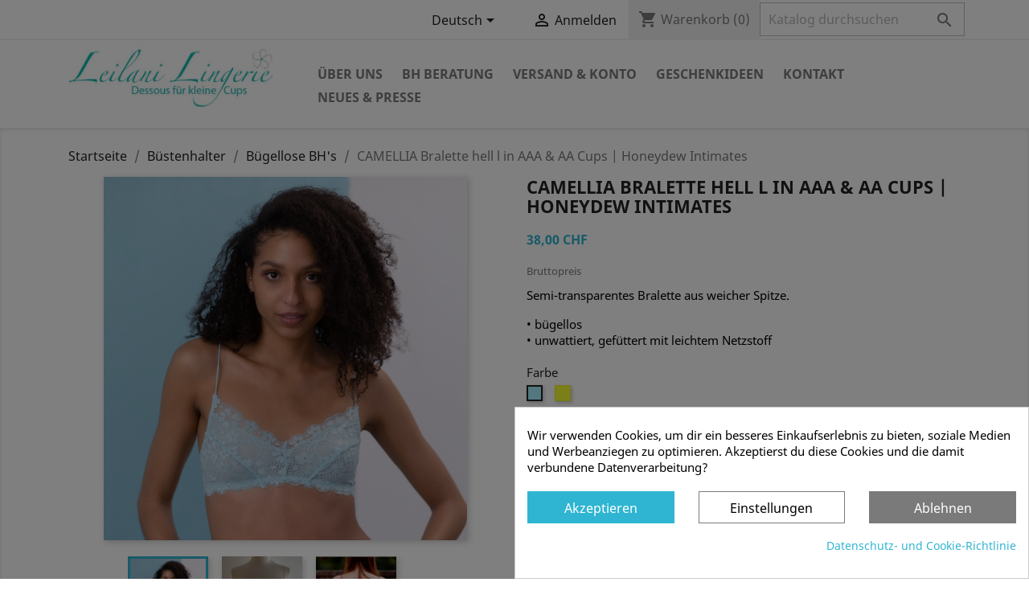

--- FILE ---
content_type: text/html; charset=utf-8
request_url: https://www.leilani-lingerie.ch/de/bugellose-bh-s/109-honeydew-camellia-bralette-hell.html
body_size: 19119
content:
<!doctype html>
<html lang="de">

  <head>
    
      
  <meta charset="utf-8">


  <meta http-equiv="x-ua-compatible" content="ie=edge">



  <link rel="canonical" href="https://www.leilani-lingerie.ch/de/bugellose-bh-s/109-honeydew-camellia-bralette-hell.html">

  <title>Honeydew Camellia Bralette in AA &amp; AAA Cups  | Leilani Lingerie</title>
  <meta name="description" content="Ein Traum aus zarter Spitze für kleine Körbchen: Das bügellose Camellia Bralette - unwattiert, keine Bügel, leichte Spitze für AAA und AA Körbchen">
  <meta name='cookiesplus-added' content='true'><script data-keepinline='true'>let cookiesplusCookieValue=null;if(window.cookiesplus_debug){debugger;}
for(let cookie of document.cookie.split(';')){let[cookieName,value]=cookie.trim().split('=');if(cookieName==='cookiesplus'){cookiesplusCookieValue=decodeURIComponent(value);break;}}
if(cookiesplusCookieValue===null){console.log('%ccookiesplus cookie doesn\'t exist','background: red; color: white');throw new Error('cookiesplus cookie not found');}
try{cookiesplusCookieValue=JSON.parse(cookiesplusCookieValue);}catch(e){console.error('Failed to parse cookiesplus cookie value',e);throw new Error('Invalid cookiesplus cookie value');}
const defaultConsents={'ad_storage':false,'ad_user_data':false,'ad_personalization':false,'analytics_storage':false,'functionality_storage':false,'personalization_storage':false,'security_storage':false,};Object.keys(defaultConsents).forEach(function(key){window[key]=false;});if(cookiesplusCookieValue&&cookiesplusCookieValue.consents){const cookiesplusConsents=Object.keys(cookiesplusCookieValue.consents).filter(v=>v.startsWith('cookiesplus-finality'));cookiesplusConsents.forEach(function(key){const consent_type=cookiesplusCookieValue.consent_mode?.[key]?.consent_type;if(typeof cookiesplusCookieValue.consents!=='undefined'&&typeof cookiesplusCookieValue.consents[key]!=='undefined'&&cookiesplusCookieValue.consents[key]==='on'&&consent_type){Object.entries(consent_type).forEach(([innerKey,value])=>{if(value){window[innerKey]=true;}});}});}
window.dataLayer=window.dataLayer||[];function gtag(){dataLayer.push(arguments);}
gtag('consent','default',{'ad_storage':'denied','ad_user_data':'denied','ad_personalization':'denied','analytics_storage':'denied','functionality_storage':'denied','personalization_storage':'denied','security_storage':'denied','wait_for_update':500});gtag('consent','update',{'ad_storage':window.ad_storage?'granted':'denied','ad_user_data':window.ad_user_data?'granted':'denied','ad_personalization':window.ad_personalization?'granted':'denied','analytics_storage':window.analytics_storage?'granted':'denied','functionality_storage':window.functionality_storage?'granted':'denied','personalization_storage':window.personalization_storage?'granted':'denied','security_storage':window.security_storage?'granted':'denied',});if(cookiesplusCookieValue.consent_mode){if(cookiesplusCookieValue.consent_mode['url_passthrough']!==undefined){gtag('set','url_passthrough',cookiesplusCookieValue.consent_mode['url_passthrough']);}
if(cookiesplusCookieValue.consent_mode['ads_data_redaction']!==undefined){gtag('set','ads_data_redaction',cookiesplusCookieValue.consent_mode['ads_data_redaction']);}}</script><meta name="keywords" content="">
      
                  <link rel="alternate" href="https://www.leilani-lingerie.ch/en/wireless-bras/109-honeydew-camellia-bralette-light.html" hreflang="en-us">
                  <link rel="alternate" href="https://www.leilani-lingerie.ch/de/bugellose-bh-s/109-honeydew-camellia-bralette-hell.html" hreflang="de">
                  <link rel="alternate" href="https://www.leilani-lingerie.ch/fr/sans-armatures/109-honeydew-bralette-camellia-claire.html" hreflang="fr">
                  <link rel="alternate" href="https://www.leilani-lingerie.ch/it/senza-ferretto/109-camellia.html" hreflang="it">
                  <link rel="alternate" href="https://www.leilani-lingerie.ch/es/sujetadores-sin-aro/109-camellia-bralette-clara.html" hreflang="es">
        



  <meta name="viewport" content="width=device-width, initial-scale=1">



  <link rel="icon" type="image/vnd.microsoft.icon" href="/img/favicon.ico?1608196144">
  <link rel="shortcut icon" type="image/x-icon" href="/img/favicon.ico?1608196144">



    <link rel="stylesheet" href="https://www.leilani-lingerie.ch/themes/classic/assets/cache/theme-0fab94168.css" type="text/css" media="all">




  

  <script type="text/javascript">
        var C_P_CMS_PAGE = 12;
        var C_P_CONSENT_DOWNLOAD = "https:\/\/www.leilani-lingerie.ch\/de\/module\/cookiesplus\/front";
        var C_P_COOKIE_CONFIG = {"1":{"cookies":[{"name":"cookiesplus"},{"name":"PrestaShop-#"}]},"3":{"consent_type":{"analytics_storage":true},"firingEvent":""},"4":{"consent_type":{"ad_storage":true,"ad_user_data":true,"ad_personalization":true},"firingEvent":""}};
        var C_P_COOKIE_VALUE = "{}";
        var C_P_DATE = "2026-01-21 16:18:03";
        var C_P_DISPLAY_AGAIN = 30;
        var C_P_DOMAIN = ".leilani-lingerie.ch";
        var C_P_EXPIRY = 365;
        var C_P_FINALITIES_COUNT = 3;
        var C_P_NOT_AVAILABLE_OUTSIDE_EU = 1;
        var C_P_OVERLAY = "1";
        var C_P_OVERLAY_OPACITY = "0.5";
        var C_P_REFRESH = 0;
        var PS_COOKIE_SAMESITE = "Lax";
        var PS_COOKIE_SECURE = 1;
        var cookiesplus_js_hookactionFrontControllerSetMedia_28_02a39e9c37 = "{\"divName\":\"hookactionFrontControllerSetMedia_28_02a39e9c37\",\"id_module\":\"28\",\"finalities\":\"4\",\"script\":\"null\",\"js\":\"[]\",\"css\":\"[]\"}";
        var cookiesplus_js_hookdisplayHeader_68_146d02f443 = "{\"divName\":\"hookdisplayHeader_68_146d02f443\",\"id_module\":\"68\",\"finalities\":\"4\",\"script\":\"null\",\"js\":\"[]\",\"css\":\"[]\"}";
        var cookiesplus_js_hookdisplayHeader_70_75ed41e039 = "{\"divName\":\"hookdisplayHeader_70_75ed41e039\",\"id_module\":\"70\",\"finalities\":\"3\",\"script\":\"\\\"\\\"\",\"js\":\"[]\",\"css\":\"[]\"}";
        var prestashop = {"cart":{"products":[],"totals":{"total":{"type":"total","label":"Gesamt","amount":0,"value":"0,00\u00a0CHF"},"total_including_tax":{"type":"total","label":"Gesamt (inkl. MwSt.)","amount":0,"value":"0,00\u00a0CHF"},"total_excluding_tax":{"type":"total","label":"Gesamtpreis o. MwSt.","amount":0,"value":"0,00\u00a0CHF"}},"subtotals":{"products":{"type":"products","label":"Zwischensumme","amount":0,"value":"0,00\u00a0CHF"},"discounts":null,"shipping":{"type":"shipping","label":"Versand","amount":0,"value":"kostenlos"},"tax":{"type":"tax","label":"enthaltene MwSt.","amount":0,"value":"0,00\u00a0CHF"}},"products_count":0,"summary_string":"0 Artikel","vouchers":{"allowed":1,"added":[]},"discounts":[],"minimalPurchase":0,"minimalPurchaseRequired":""},"currency":{"name":"Schweizer Franken","iso_code":"CHF","iso_code_num":"756","sign":"CHF"},"customer":{"lastname":null,"firstname":null,"email":null,"birthday":null,"newsletter":null,"newsletter_date_add":null,"optin":null,"website":null,"company":null,"siret":null,"ape":null,"is_logged":false,"gender":{"type":null,"name":null},"addresses":[]},"language":{"name":"Deutsch (German)","iso_code":"de","locale":"de-DE","language_code":"de","is_rtl":"0","date_format_lite":"d.m.Y","date_format_full":"d.m.Y H:i:s","id":2},"page":{"title":"","canonical":null,"meta":{"title":"Honeydew Camellia Bralette in AA & AAA Cups  | Leilani Lingerie","description":"Ein Traum aus zarter Spitze f\u00fcr kleine K\u00f6rbchen: Das b\u00fcgellose Camellia Bralette - unwattiert, keine B\u00fcgel, leichte Spitze f\u00fcr AAA und AA K\u00f6rbchen","keywords":"","robots":"index"},"page_name":"product","body_classes":{"lang-de":true,"lang-rtl":false,"country-CH":true,"currency-CHF":true,"layout-full-width":true,"page-product":true,"tax-display-enabled":true,"product-id-109":true,"product-CAMELLIA Bralette hell l in AAA & AA Cups | Honeydew Intimates":true,"product-id-category-11":true,"product-id-manufacturer-4":true,"product-id-supplier-3":true,"product-available-for-order":true},"admin_notifications":[]},"shop":{"name":"Leilani Lingerie","logo":"\/img\/leilanilingerie-logo-1569098218.jpg","stores_icon":"\/img\/logo_stores.png","favicon":"\/img\/favicon.ico"},"urls":{"base_url":"https:\/\/www.leilani-lingerie.ch\/","current_url":"https:\/\/www.leilani-lingerie.ch\/de\/bugellose-bh-s\/109-honeydew-camellia-bralette-hell.html","shop_domain_url":"https:\/\/www.leilani-lingerie.ch","img_ps_url":"https:\/\/www.leilani-lingerie.ch\/img\/","img_cat_url":"https:\/\/www.leilani-lingerie.ch\/img\/c\/","img_lang_url":"https:\/\/www.leilani-lingerie.ch\/img\/l\/","img_prod_url":"https:\/\/www.leilani-lingerie.ch\/img\/p\/","img_manu_url":"https:\/\/www.leilani-lingerie.ch\/img\/m\/","img_sup_url":"https:\/\/www.leilani-lingerie.ch\/img\/su\/","img_ship_url":"https:\/\/www.leilani-lingerie.ch\/img\/s\/","img_store_url":"https:\/\/www.leilani-lingerie.ch\/img\/st\/","img_col_url":"https:\/\/www.leilani-lingerie.ch\/img\/co\/","img_url":"https:\/\/www.leilani-lingerie.ch\/themes\/classic\/assets\/img\/","css_url":"https:\/\/www.leilani-lingerie.ch\/themes\/classic\/assets\/css\/","js_url":"https:\/\/www.leilani-lingerie.ch\/themes\/classic\/assets\/js\/","pic_url":"https:\/\/www.leilani-lingerie.ch\/upload\/","pages":{"address":"https:\/\/www.leilani-lingerie.ch\/de\/adresse","addresses":"https:\/\/www.leilani-lingerie.ch\/de\/adressen","authentication":"https:\/\/www.leilani-lingerie.ch\/de\/anmeldung","cart":"https:\/\/www.leilani-lingerie.ch\/de\/warenkorb","category":"https:\/\/www.leilani-lingerie.ch\/de\/index.php?controller=category","cms":"https:\/\/www.leilani-lingerie.ch\/de\/index.php?controller=cms","contact":"https:\/\/www.leilani-lingerie.ch\/de\/kontakt","discount":"https:\/\/www.leilani-lingerie.ch\/de\/Rabatt","guest_tracking":"https:\/\/www.leilani-lingerie.ch\/de\/auftragsverfolgung-gast","history":"https:\/\/www.leilani-lingerie.ch\/de\/bestellungsverlauf","identity":"https:\/\/www.leilani-lingerie.ch\/de\/profil","index":"https:\/\/www.leilani-lingerie.ch\/de\/","my_account":"https:\/\/www.leilani-lingerie.ch\/de\/mein-Konto","order_confirmation":"https:\/\/www.leilani-lingerie.ch\/de\/bestellbestatigung","order_detail":"https:\/\/www.leilani-lingerie.ch\/de\/index.php?controller=order-detail","order_follow":"https:\/\/www.leilani-lingerie.ch\/de\/bestellverfolgung","order":"https:\/\/www.leilani-lingerie.ch\/de\/Bestellung","order_return":"https:\/\/www.leilani-lingerie.ch\/de\/index.php?controller=order-return","order_slip":"https:\/\/www.leilani-lingerie.ch\/de\/bestellschein","pagenotfound":"https:\/\/www.leilani-lingerie.ch\/de\/seite-nicht-gefunden","password":"https:\/\/www.leilani-lingerie.ch\/de\/passwort-zuruecksetzen","pdf_invoice":"https:\/\/www.leilani-lingerie.ch\/de\/index.php?controller=pdf-invoice","pdf_order_return":"https:\/\/www.leilani-lingerie.ch\/de\/index.php?controller=pdf-order-return","pdf_order_slip":"https:\/\/www.leilani-lingerie.ch\/de\/index.php?controller=pdf-order-slip","prices_drop":"https:\/\/www.leilani-lingerie.ch\/de\/angebote","product":"https:\/\/www.leilani-lingerie.ch\/de\/index.php?controller=product","search":"https:\/\/www.leilani-lingerie.ch\/de\/suche","sitemap":"https:\/\/www.leilani-lingerie.ch\/de\/Sitemap","stores":"https:\/\/www.leilani-lingerie.ch\/de\/shops","supplier":"https:\/\/www.leilani-lingerie.ch\/de\/lieferant","register":"https:\/\/www.leilani-lingerie.ch\/de\/anmeldung?create_account=1","order_login":"https:\/\/www.leilani-lingerie.ch\/de\/Bestellung?login=1"},"alternative_langs":{"en-us":"https:\/\/www.leilani-lingerie.ch\/en\/wireless-bras\/109-honeydew-camellia-bralette-light.html","de":"https:\/\/www.leilani-lingerie.ch\/de\/bugellose-bh-s\/109-honeydew-camellia-bralette-hell.html","fr":"https:\/\/www.leilani-lingerie.ch\/fr\/sans-armatures\/109-honeydew-bralette-camellia-claire.html","it":"https:\/\/www.leilani-lingerie.ch\/it\/senza-ferretto\/109-camellia.html","es":"https:\/\/www.leilani-lingerie.ch\/es\/sujetadores-sin-aro\/109-camellia-bralette-clara.html"},"theme_assets":"\/themes\/classic\/assets\/","actions":{"logout":"https:\/\/www.leilani-lingerie.ch\/de\/?mylogout="},"no_picture_image":{"bySize":{"small_default":{"url":"https:\/\/www.leilani-lingerie.ch\/img\/p\/de-default-small_default.jpg","width":98,"height":98},"cart_default":{"url":"https:\/\/www.leilani-lingerie.ch\/img\/p\/de-default-cart_default.jpg","width":125,"height":125},"home_default":{"url":"https:\/\/www.leilani-lingerie.ch\/img\/p\/de-default-home_default.jpg","width":250,"height":250},"medium_default":{"url":"https:\/\/www.leilani-lingerie.ch\/img\/p\/de-default-medium_default.jpg","width":452,"height":452},"large_default":{"url":"https:\/\/www.leilani-lingerie.ch\/img\/p\/de-default-large_default.jpg","width":800,"height":800}},"small":{"url":"https:\/\/www.leilani-lingerie.ch\/img\/p\/de-default-small_default.jpg","width":98,"height":98},"medium":{"url":"https:\/\/www.leilani-lingerie.ch\/img\/p\/de-default-home_default.jpg","width":250,"height":250},"large":{"url":"https:\/\/www.leilani-lingerie.ch\/img\/p\/de-default-large_default.jpg","width":800,"height":800},"legend":""}},"configuration":{"display_taxes_label":true,"display_prices_tax_incl":true,"is_catalog":false,"show_prices":true,"opt_in":{"partner":false},"quantity_discount":{"type":"discount","label":"Rabatt"},"voucher_enabled":1,"return_enabled":0},"field_required":[],"breadcrumb":{"links":[{"title":"Startseite","url":"https:\/\/www.leilani-lingerie.ch\/de\/"},{"title":"B\u00fcstenhalter","url":"https:\/\/www.leilani-lingerie.ch\/de\/3-buestenhalter"},{"title":"B\u00fcgellose BH's","url":"https:\/\/www.leilani-lingerie.ch\/de\/11-bugellose-bh-s"},{"title":"CAMELLIA Bralette hell l in AAA & AA Cups | Honeydew Intimates","url":"https:\/\/www.leilani-lingerie.ch\/de\/bugellose-bh-s\/109-honeydew-camellia-bralette-hell.html"}],"count":4},"link":{"protocol_link":"https:\/\/","protocol_content":"https:\/\/"},"time":1769008683,"static_token":"e83d82927775832711cccdbaf9b1b114","token":"221f4d18e0455d89032819db92a53494"};
      </script>



  
            <script type="text/javascript">
                RM_AJAX_URL = 'https://www.leilani-lingerie.ch/de/module/responsivemenu/ajaxssl';
                RM_SHOP_ID = 1;
                RM_HEADER_BAR = 1;
                RM_DISPLAY_SEARCH = 1;
                RM_USE_CLASSIC_BAR = 0;
                RM_CATEGORY_PATH = [2,3];
                RM_CATEGORY_HASH = 'f01ebd597b10d5818fc88c4624b84f5b';
                RM_CURRENT_CATEGORY = '11';
                RM_CURRENT_CATEGORY_DISPLAYED = '11';
                RM_ID_LANG = '2';
                RM_PULL = 1;
            </script><style>div#cookiesplus-modal,#cookiesplus-modal>div,#cookiesplus-modal p{background-color:#fff !important}#cookiesplus-modal>div,#cookiesplus-modal p{color:#000 !important}#cookiesplus-modal button.cookiesplus-accept{background-color:#2fb5d2}#cookiesplus-modal button.cookiesplus-accept{border:1px solid #2fb5d2}#cookiesplus-modal button.cookiesplus-accept{color:#fff}#cookiesplus-modal button.cookiesplus-accept{font-size:16px}#cookiesplus-modal button.cookiesplus-more-information{background-color:#fff}#cookiesplus-modal button.cookiesplus-more-information{border:1px solid #7a7a7a}#cookiesplus-modal button.cookiesplus-more-information{color:#000}#cookiesplus-modal button.cookiesplus-more-information{font-size:16px}#cookiesplus-modal button.cookiesplus-reject{background-color:#7a7a7a}#cookiesplus-modal button.cookiesplus-reject{border:1px solid #7a7a7a}#cookiesplus-modal button.cookiesplus-reject{color:#fff}#cookiesplus-modal button.cookiesplus-reject{font-size:16px}#cookiesplus-modal button.cookiesplus-save:not([disabled]){background-color:#2fb5d2}#cookiesplus-modal button.cookiesplus-save:not([disabled]){border:1px solid #2fb5d2}#cookiesplus-modal button.cookiesplus-save:not([disabled]){color:#000}#cookiesplus-modal button.cookiesplus-save{font-size:16px}#cookiesplus-tab{bottom:0;left:0}</style>



    
  <meta property="og:type" content="product">
  <meta property="og:url" content="https://www.leilani-lingerie.ch/de/bugellose-bh-s/109-honeydew-camellia-bralette-hell.html">
  <meta property="og:title" content="Honeydew Camellia Bralette in AA &amp; AAA Cups  | Leilani Lingerie">
  <meta property="og:site_name" content="Leilani Lingerie">
  <meta property="og:description" content="Ein Traum aus zarter Spitze für kleine Körbchen: Das bügellose Camellia Bralette - unwattiert, keine Bügel, leichte Spitze für AAA und AA Körbchen">
  <meta property="og:image" content="https://www.leilani-lingerie.ch/583-large_default/honeydew-camellia-bralette-hell.jpg">
      <meta property="product:pretax_price:amount" content="35.152636">
    <meta property="product:pretax_price:currency" content="CHF">
    <meta property="product:price:amount" content="38">
    <meta property="product:price:currency" content="CHF">
      <meta property="product:weight:value" content="0.050000">
  <meta property="product:weight:units" content="kg">
  
  </head>

  <body id="product" class="lang-de country-ch currency-chf layout-full-width page-product tax-display-enabled product-id-109 product-camellia-bralette-hell-l-in-aaa-aa-cups-honeydew-intimates product-id-category-11 product-id-manufacturer-4 product-id-supplier-3 product-available-for-order">

    
      
    

    <main>
      
              

      <header id="header">
        
           <!-- Global site tag (gtag.js) - Google Analytics -->
<script async src="https://www.googletagmanager.com/gtag/js?id=UA-72369621-1"></script>
<script>
  window.dataLayer = window.dataLayer || [];
  function gtag(){dataLayer.push(arguments);}
  gtag('js', new Date());

  gtag('config', 'UA-72369621-1');
</script> 

  <div class="header-banner">
    
  </div>



  <nav class="header-nav">
    <div class="container">
      <div class="row">
        <div class="hidden-sm-down">
          <div class="col-md-5 col-xs-12">
            
          </div>
          <div class="col-md-7 right-nav">
              <div id="_desktop_language_selector">
  <div class="language-selector-wrapper">
    <span id="language-selector-label" class="hidden-md-up">Sprache:</span>
    <div class="language-selector dropdown js-dropdown">
      <button data-toggle="dropdown" class="hidden-sm-down btn-unstyle" aria-haspopup="true" aria-expanded="false" aria-label="Dropdown Sprachen">
        <span class="expand-more">Deutsch</span>
        <i class="material-icons expand-more">&#xE5C5;</i>
      </button>
      <ul class="dropdown-menu hidden-sm-down" aria-labelledby="language-selector-label">
                  <li >
            <a href="https://www.leilani-lingerie.ch/en/wireless-bras/109-honeydew-camellia-bralette-light.html" class="dropdown-item" data-iso-code="en">English</a>
          </li>
                  <li  class="current" >
            <a href="https://www.leilani-lingerie.ch/de/bugellose-bh-s/109-honeydew-camellia-bralette-hell.html" class="dropdown-item" data-iso-code="de">Deutsch</a>
          </li>
                  <li >
            <a href="https://www.leilani-lingerie.ch/fr/sans-armatures/109-honeydew-bralette-camellia-claire.html" class="dropdown-item" data-iso-code="fr">Français</a>
          </li>
                  <li >
            <a href="https://www.leilani-lingerie.ch/it/senza-ferretto/109-camellia.html" class="dropdown-item" data-iso-code="it">Italiano</a>
          </li>
                  <li >
            <a href="https://www.leilani-lingerie.ch/es/sujetadores-sin-aro/109-camellia-bralette-clara.html" class="dropdown-item" data-iso-code="es">Español</a>
          </li>
              </ul>
      <select class="link hidden-md-up" aria-labelledby="language-selector-label">
                  <option value="https://www.leilani-lingerie.ch/en/wireless-bras/109-honeydew-camellia-bralette-light.html" data-iso-code="en">
            English
          </option>
                  <option value="https://www.leilani-lingerie.ch/de/bugellose-bh-s/109-honeydew-camellia-bralette-hell.html" selected="selected" data-iso-code="de">
            Deutsch
          </option>
                  <option value="https://www.leilani-lingerie.ch/fr/sans-armatures/109-honeydew-bralette-camellia-claire.html" data-iso-code="fr">
            Français
          </option>
                  <option value="https://www.leilani-lingerie.ch/it/senza-ferretto/109-camellia.html" data-iso-code="it">
            Italiano
          </option>
                  <option value="https://www.leilani-lingerie.ch/es/sujetadores-sin-aro/109-camellia-bralette-clara.html" data-iso-code="es">
            Español
          </option>
              </select>
    </div>
  </div>
</div>
<div id="_desktop_user_info">
  <div class="user-info">
          <a
        href="https://www.leilani-lingerie.ch/de/mein-Konto"
        title="Anmelden zu Ihrem Kundenbereich"
        rel="nofollow"
      >
        <i class="material-icons">&#xE7FF;</i>
        <span class="hidden-sm-down">Anmelden</span>
      </a>
      </div>
</div>
<div id="_desktop_cart">
  <div class="blockcart cart-preview inactive" data-refresh-url="//www.leilani-lingerie.ch/de/module/ps_shoppingcart/ajax">
    <div class="header">
              <i class="material-icons shopping-cart">shopping_cart</i>
        <span class="hidden-sm-down">Warenkorb</span>
        <span class="cart-products-count">(0)</span>
          </div>
  </div>
</div>
<!-- Block search module TOP -->
<div id="search_widget" class="search-widget" data-search-controller-url="//www.leilani-lingerie.ch/de/suche">
	<form method="get" action="//www.leilani-lingerie.ch/de/suche">
		<input type="hidden" name="controller" value="search">
		<input type="text" name="s" value="" placeholder="Katalog durchsuchen" aria-label="Suche">
		<button type="submit">
			<i class="material-icons search">&#xE8B6;</i>
      <span class="hidden-xl-down">Suche</span>
		</button>
	</form>
</div>
<!-- /Block search module TOP -->

          </div>
        </div>
        <div class="hidden-md-up text-sm-center mobile">
          <div class="float-xs-left" id="menu-icon">
            <i class="material-icons d-inline">&#xE5D2;</i>
          </div>
          <div class="float-xs-right" id="_mobile_cart"></div>
          <div class="float-xs-right" id="_mobile_user_info"></div>
          <div class="top-logo" id="_mobile_logo"></div>
          <div class="clearfix"></div>
        </div>
      </div>
    </div>
  </nav>



  <div class="header-top">
    <div class="container">
       <div class="row">
        <div class="col-md-3 hidden-sm-down" id="_desktop_logo">
                            <a href="https://www.leilani-lingerie.ch/">
                  <img class="logo img-responsive" src="/img/leilanilingerie-logo-1569098218.jpg" alt="Leilani Lingerie">
                </a>
                    </div>
        <div class="col-md-9 col-sm-12 position-static">
          

<div class="menu js-top-menu position-static hidden-sm-down" id="_desktop_top_menu">
    
          <ul class="top-menu" id="top-menu" data-depth="0">
                    <li class="cms-category" id="cms-category-3">
                          <a
                class="dropdown-item"
                href="https://www.leilani-lingerie.ch/de/content/category/3-uber-uns" data-depth="0"
                              >
                                                                      <span class="float-xs-right hidden-md-up">
                    <span data-target="#top_sub_menu_63440" data-toggle="collapse" class="navbar-toggler collapse-icons">
                      <i class="material-icons add">&#xE313;</i>
                      <i class="material-icons remove">&#xE316;</i>
                    </span>
                  </span>
                                Über Uns
              </a>
                            <div  class="popover sub-menu js-sub-menu collapse" id="top_sub_menu_63440">
                
          <ul class="top-menu"  data-depth="1">
                    <li class="cms-page" id="cms-page-31">
                          <a
                class="dropdown-item dropdown-submenu"
                href="https://www.leilani-lingerie.ch/de/content/31-ueber-unseren-shop" data-depth="1"
                              >
                                Über unseren Shop
              </a>
                          </li>
                    <li class="cms-page" id="cms-page-36">
                          <a
                class="dropdown-item dropdown-submenu"
                href="https://www.leilani-lingerie.ch/de/content/36-marke" data-depth="1"
                              >
                                Die Marke Leilani Lingerie
              </a>
                          </li>
                    <li class="cms-page" id="cms-page-32">
                          <a
                class="dropdown-item dropdown-submenu"
                href="https://www.leilani-lingerie.ch/de/content/32-uber-kleine-cups" data-depth="1"
                              >
                                Über kleine Cups
              </a>
                          </li>
              </ul>
    
              </div>
                          </li>
                    <li class="cms-category" id="cms-category-5">
                          <a
                class="dropdown-item"
                href="https://www.leilani-lingerie.ch/de/content/category/5-bh-beratung" data-depth="0"
                              >
                                                                      <span class="float-xs-right hidden-md-up">
                    <span data-target="#top_sub_menu_90743" data-toggle="collapse" class="navbar-toggler collapse-icons">
                      <i class="material-icons add">&#xE313;</i>
                      <i class="material-icons remove">&#xE316;</i>
                    </span>
                  </span>
                                BH Beratung
              </a>
                            <div  class="popover sub-menu js-sub-menu collapse" id="top_sub_menu_90743">
                
          <ul class="top-menu"  data-depth="1">
                    <li class="cms-page" id="cms-page-17">
                          <a
                class="dropdown-item dropdown-submenu"
                href="https://www.leilani-lingerie.ch/de/content/17-beratung" data-depth="1"
                              >
                                Persönliche Beratung
              </a>
                          </li>
                    <li class="cms-page" id="cms-page-19">
                          <a
                class="dropdown-item dropdown-submenu"
                href="https://www.leilani-lingerie.ch/de/content/19-meine-bh-groesse-bestimmen" data-depth="1"
                              >
                                Meine BH Grösse bestimmen
              </a>
                          </li>
                    <li class="cms-page" id="cms-page-25">
                          <a
                class="dropdown-item dropdown-submenu"
                href="https://www.leilani-lingerie.ch/de/content/25-welcher-bh-passt" data-depth="1"
                              >
                                Welcher BH passt?
              </a>
                          </li>
                    <li class="cms-page" id="cms-page-27">
                          <a
                class="dropdown-item dropdown-submenu"
                href="https://www.leilani-lingerie.ch/de/content/27-pflege" data-depth="1"
                              >
                                Pflege
              </a>
                          </li>
              </ul>
    
              </div>
                          </li>
                    <li class="cms-category" id="cms-category-7">
                          <a
                class="dropdown-item"
                href="https://www.leilani-lingerie.ch/de/content/category/7-versand-konto" data-depth="0"
                              >
                                                                      <span class="float-xs-right hidden-md-up">
                    <span data-target="#top_sub_menu_19996" data-toggle="collapse" class="navbar-toggler collapse-icons">
                      <i class="material-icons add">&#xE313;</i>
                      <i class="material-icons remove">&#xE316;</i>
                    </span>
                  </span>
                                Versand &amp; Konto
              </a>
                            <div  class="popover sub-menu js-sub-menu collapse" id="top_sub_menu_19996">
                
          <ul class="top-menu"  data-depth="1">
                    <li class="cms-page" id="cms-page-21">
                          <a
                class="dropdown-item dropdown-submenu"
                href="https://www.leilani-lingerie.ch/de/content/21-bestellvorgang-schweiz" data-depth="1"
                              >
                                Bestellvorgang Schweiz
              </a>
                          </li>
                    <li class="cms-page" id="cms-page-43">
                          <a
                class="dropdown-item dropdown-submenu"
                href="https://www.leilani-lingerie.ch/de/content/43-bestellvorgang-international" data-depth="1"
                              >
                                Bestellvorgang International
              </a>
                          </li>
                    <li class="cms-page" id="cms-page-24">
                          <a
                class="dropdown-item dropdown-submenu"
                href="https://www.leilani-lingerie.ch/de/content/24-mein-konto" data-depth="1"
                              >
                                Mein Konto
              </a>
                          </li>
              </ul>
    
              </div>
                          </li>
                    <li class="cms-category" id="cms-category-6">
                          <a
                class="dropdown-item"
                href="https://www.leilani-lingerie.ch/de/content/category/6-geschenkideen" data-depth="0"
                              >
                                                                      <span class="float-xs-right hidden-md-up">
                    <span data-target="#top_sub_menu_10059" data-toggle="collapse" class="navbar-toggler collapse-icons">
                      <i class="material-icons add">&#xE313;</i>
                      <i class="material-icons remove">&#xE316;</i>
                    </span>
                  </span>
                                Geschenkideen
              </a>
                            <div  class="popover sub-menu js-sub-menu collapse" id="top_sub_menu_10059">
                
          <ul class="top-menu"  data-depth="1">
                    <li class="cms-page" id="cms-page-28">
                          <a
                class="dropdown-item dropdown-submenu"
                href="https://www.leilani-lingerie.ch/de/content/28-geschenkgutscheine" data-depth="1"
                              >
                                Geschenkgutscheine
              </a>
                          </li>
                    <li class="cms-page" id="cms-page-29">
                          <a
                class="dropdown-item dropdown-submenu"
                href="https://www.leilani-lingerie.ch/de/content/29-lingerie-geschenk-guide" data-depth="1"
                              >
                                Lingerie-Geschenk Guide
              </a>
                          </li>
              </ul>
    
              </div>
                          </li>
                    <li class="cms-page" id="cms-page-2">
                          <a
                class="dropdown-item"
                href="https://www.leilani-lingerie.ch/de/content/2-kontakt" data-depth="0"
                              >
                                Kontakt
              </a>
                          </li>
                    <li class="cms-category" id="cms-category-9">
                          <a
                class="dropdown-item"
                href="https://www.leilani-lingerie.ch/de/content/category/9-neues-presse" data-depth="0"
                              >
                                                                      <span class="float-xs-right hidden-md-up">
                    <span data-target="#top_sub_menu_61186" data-toggle="collapse" class="navbar-toggler collapse-icons">
                      <i class="material-icons add">&#xE313;</i>
                      <i class="material-icons remove">&#xE316;</i>
                    </span>
                  </span>
                                Neues &amp; Presse
              </a>
                            <div  class="popover sub-menu js-sub-menu collapse" id="top_sub_menu_61186">
                
          <ul class="top-menu"  data-depth="1">
                    <li class="cms-page" id="cms-page-39">
                          <a
                class="dropdown-item dropdown-submenu"
                href="https://www.leilani-lingerie.ch/de/content/39-medienmitteilung" data-depth="1"
                              >
                                Medienmitteilung Leilani Lingerie
              </a>
                          </li>
                    <li class="cms-page" id="cms-page-35">
                          <a
                class="dropdown-item dropdown-submenu"
                href="https://www.leilani-lingerie.ch/de/content/35-presseartikel" data-depth="1"
                              >
                                Presseartikel
              </a>
                          </li>
                    <li class="cms-page" id="cms-page-41">
                          <a
                class="dropdown-item dropdown-submenu"
                href="https://www.leilani-lingerie.ch/de/content/41-ueber-mirjam" data-depth="1"
                              >
                                Über Mirjam Christen
              </a>
                          </li>
              </ul>
    
              </div>
                          </li>
              </ul>
    
    <div class="clearfix"></div>
</div>

          <div class="clearfix"></div>
        </div>
      </div>
      <div id="mobile_top_menu_wrapper" class="row hidden-md-up" style="display:none;">
        <div class="js-top-menu mobile" id="_mobile_top_menu"></div>
        <div class="js-top-menu-bottom">
          <div id="_mobile_currency_selector"></div>
          <div id="_mobile_language_selector"></div>
          <div id="_mobile_contact_link"></div>
        </div>
      </div>
    </div>
  </div>
  

        
      </header>

      
        
<aside id="notifications">
  <div class="container">
    
    
    
      </div>
</aside>
      

      <section id="wrapper">
        
        <div class="container">
          
              <nav data-depth="4" class="breadcrumb hidden-sm-down">
    <ol itemscope itemtype="https://schema.org/BreadcrumbList">
      
                  
                          <li itemprop="itemListElement" itemscope itemtype="https://schema.org/ListItem">
                <a itemprop="item" href="https://www.leilani-lingerie.ch/de/"><span itemprop="name">Startseite</span></a>
                <meta itemprop="position" content="1">
              </li>
                      
                  
                          <li itemprop="itemListElement" itemscope itemtype="https://schema.org/ListItem">
                <a itemprop="item" href="https://www.leilani-lingerie.ch/de/3-buestenhalter"><span itemprop="name">Büstenhalter</span></a>
                <meta itemprop="position" content="2">
              </li>
                      
                  
                          <li itemprop="itemListElement" itemscope itemtype="https://schema.org/ListItem">
                <a itemprop="item" href="https://www.leilani-lingerie.ch/de/11-bugellose-bh-s"><span itemprop="name">Bügellose BH&#039;s</span></a>
                <meta itemprop="position" content="3">
              </li>
                      
                  
                          <li>
                <span>CAMELLIA Bralette hell l in AAA &amp; AA Cups | Honeydew Intimates</span>
              </li>
                      
              
    </ol>
  </nav>
          

          

          
  <div id="content-wrapper">
    
    

  <section id="main" itemscope itemtype="https://schema.org/Product">
    <meta itemprop="url" content="https://www.leilani-lingerie.ch/de/bugellose-bh-s/109-1978-honeydew-camellia-bralette-hell.html#/48-grosse-m_75/70-farbe-mojito">

    <div class="row">
      <div class="col-md-6">
        
          <section class="page-content" id="content">
            
              <!-- @todo: use include file='catalog/_partials/product-flags.tpl'} -->
              
                <ul class="product-flags">
                                  </ul>
              

              
                <div class="images-container">
  
    <div class="product-cover">
              <img class="js-qv-product-cover" src="https://www.leilani-lingerie.ch/583-large_default/honeydew-camellia-bralette-hell.jpg" alt="Leilani_Camellia_Bralette_mojito" title="Leilani_Camellia_Bralette_mojito" style="width:100%;" itemprop="image">
        <div class="layer hidden-sm-down" data-toggle="modal" data-target="#product-modal">
          <i class="material-icons zoom-in">&#xE8FF;</i>
        </div>
          </div>
  

  
    <div class="js-qv-mask mask">
      <ul class="product-images js-qv-product-images">
                  <li class="thumb-container">
            <img
              class="thumb js-thumb  selected "
              data-image-medium-src="https://www.leilani-lingerie.ch/583-medium_default/honeydew-camellia-bralette-hell.jpg"
              data-image-large-src="https://www.leilani-lingerie.ch/583-large_default/honeydew-camellia-bralette-hell.jpg"
              src="https://www.leilani-lingerie.ch/583-home_default/honeydew-camellia-bralette-hell.jpg"
              alt="Leilani_Camellia_Bralette_mojito"
              title="Leilani_Camellia_Bralette_mojito"
              width="100"
              itemprop="image"
            >
          </li>
                  <li class="thumb-container">
            <img
              class="thumb js-thumb "
              data-image-medium-src="https://www.leilani-lingerie.ch/578-medium_default/honeydew-camellia-bralette-hell.jpg"
              data-image-large-src="https://www.leilani-lingerie.ch/578-large_default/honeydew-camellia-bralette-hell.jpg"
              src="https://www.leilani-lingerie.ch/578-home_default/honeydew-camellia-bralette-hell.jpg"
              alt="Leilani Lingerie - Honeydew Camellia Bralette"
              title="Leilani Lingerie - Honeydew Camellia Bralette"
              width="100"
              itemprop="image"
            >
          </li>
                  <li class="thumb-container">
            <img
              class="thumb js-thumb "
              data-image-medium-src="https://www.leilani-lingerie.ch/577-medium_default/honeydew-camellia-bralette-hell.jpg"
              data-image-large-src="https://www.leilani-lingerie.ch/577-large_default/honeydew-camellia-bralette-hell.jpg"
              src="https://www.leilani-lingerie.ch/577-home_default/honeydew-camellia-bralette-hell.jpg"
              alt="Leilani Lingerie - Honeydew Camellia Bralette"
              title="Leilani Lingerie - Honeydew Camellia Bralette"
              width="100"
              itemprop="image"
            >
          </li>
              </ul>
    </div>
  
</div>

              
              <div class="scroll-box-arrows">
                <i class="material-icons left">&#xE314;</i>
                <i class="material-icons right">&#xE315;</i>
              </div>

            
          </section>
        
        </div>
        <div class="col-md-6">
          
            
              <h1 class="h1" itemprop="name">CAMELLIA Bralette hell l in AAA &amp; AA Cups | Honeydew Intimates</h1>
            
          
          
              <div class="product-prices">
    
          

    
      <div
        class="product-price h5 "
        itemprop="offers"
        itemscope
        itemtype="https://schema.org/Offer"
      >
        <link itemprop="availability" href="https://schema.org/InStock"/>
        <meta itemprop="priceCurrency" content="CHF">
               <meta itemprop="url" content="https://www.leilani-lingerie.ch/de/bugellose-bh-s/109-honeydew-camellia-bralette-hell.html">
                          <meta itemprop="priceValidUntil" content="2027-01-21">
                <div class="current-price">
          <span itemprop="price" content="38">38,00 CHF</span>

                  </div>

        
                  
      </div>
    

    
          

    
          

    
          

    

    <div class="tax-shipping-delivery-label">
              Bruttopreis
            
      
                        </div>
  </div>
          

          <div class="product-information">
            
              <div id="product-description-short-109" itemprop="description"><p><span style="color:#000000;">Semi-transparentes Bralette aus weicher Spitze.<br /></span></p>
<p><span style="color:#000000;">• bügellos</span><br /><span style="color:#000000;"> • unwattiert, gefüttert mit leichtem Netzstoff</span><br /><span style="color:#000000;"></span></p></div>
            

            
            <div class="product-actions">
              
                <form action="https://www.leilani-lingerie.ch/de/warenkorb" method="post" id="add-to-cart-or-refresh">
                  <input type="hidden" name="token" value="e83d82927775832711cccdbaf9b1b114">
                  <input type="hidden" name="id_product" value="109" id="product_page_product_id">
                  <input type="hidden" name="id_customization" value="0" id="product_customization_id">

                  
                    <div class="product-variants">
          <div class="clearfix product-variants-item">
      <span class="control-label">Farbe</span>
              <ul id="group_10">
                      <li class="float-xs-left input-container">
              <label>
                <input class="input-color" type="radio" data-product-attribute="10" name="group[10]" value="70" checked="checked">
                <span
                  class="color" style="background-color: #a7f2ff"                                   ><span class="sr-only">Mojito</span></span>
              </label>
            </li>
                      <li class="float-xs-left input-container">
              <label>
                <input class="input-color" type="radio" data-product-attribute="10" name="group[10]" value="87">
                <span
                  class="color" style="background-color: #f5ff35"                                   ><span class="sr-only">zitrone</span></span>
              </label>
            </li>
                  </ul>
          </div>
              <div class="clearfix product-variants-item">
      <span class="control-label">Grösse</span>
              <select
          class="form-control form-control-select"
          id="group_11"
          data-product-attribute="11"
          name="group[11]">
                      <option value="48" title="M (75)" selected="selected">M (75)</option>
                  </select>
          </div>
      </div>
                  

                  
                                      

                  
                    <section class="product-discounts">
  </section>
                  

                  
                    <div class="product-add-to-cart">
      <span class="control-label">Menge</span>

    
      <div class="product-quantity clearfix">
        <div class="qty">
          <input
            type="number"
            name="qty"
            id="quantity_wanted"
            value="1"
            class="input-group"
            min="1"
            aria-label="Menge"
          >
        </div>

        <div class="add">
          <button
            class="btn btn-primary add-to-cart"
            data-button-action="add-to-cart"
            type="submit"
                      >
            <i class="material-icons shopping-cart">&#xE547;</i>
            In den Warenkorb
          </button>
        </div>

        
      </div>
    

    
      <span id="product-availability">
                              <i class="material-icons rtl-no-flip product-available">&#xE5CA;</i>
                    An Lager
              </span>
    

    
      <p class="product-minimal-quantity">
              </p>
    
  </div>
                  

                  
                    <div class="product-additional-info">
  <div class="product-comments-additional-info">
        <div class="comments-note">
    <span>Rang</span>
    <div class="grade-stars" data-grade="5"></div>
  </div>
    <div class="additional-links">
      <a class="link-comment" href="#product-comments-list-header">
        <i class="material-icons chat" data-icon="chat"></i>
        Kundenbewertungen lesen (1)
      </a>
              <a class="link-comment post-product-comment" href="#product-comments-list-header">
          <i class="material-icons edit" data-icon="edit"></i>
          Eigenen Kommentar verfassen
        </a>
          </div>
  </div>
<script id="displayProductAdditionalInfo_26_e06a11030c"></script>
<script>
    var cookiesPlusBlockedScripts = cookiesPlusBlockedScripts || [];
    var hookModuleData = [];
    hookModuleData['id_module'] = '26';
    hookModuleData['location'] = '#displayProductAdditionalInfo_26_e06a11030c';
    hookModuleData['finalities'] = "4";
    hookModuleData['script'] = "\n\n      <div class=\"social-sharing\">\n      <span>Teilen<\/span>\n      <ul>\n                  <li class=\"facebook icon-gray\"><a href=\"https:\/\/www.facebook.com\/sharer.php?u=https%3A%2F%2Fwww.leilani-lingerie.ch%2Fde%2Fbugellose-bh-s%2F109-honeydew-camellia-bralette-hell.html\" class=\"text-hide\" title=\"Teilen\" target=\"_blank\">Teilen<\/a><\/li>\n                  <li class=\"twitter icon-gray\"><a href=\"https:\/\/twitter.com\/intent\/tweet?text=CAMELLIA+Bralette+hell+l+in+AAA+%26+AA+Cups+%7C+Honeydew+Intimates https%3A%2F%2Fwww.leilani-lingerie.ch%2Fde%2Fbugellose-bh-s%2F109-honeydew-camellia-bralette-hell.html\" class=\"text-hide\" title=\"Tweet\" target=\"_blank\">Tweet<\/a><\/li>\n                  <li class=\"pinterest icon-gray\"><a href=\"https:\/\/www.pinterest.com\/pin\/create\/button\/?media=https%3A%2F%2Fwww.leilani-lingerie.ch%2F583%2Fhoneydew-camellia-bralette-hell.jpg&amp;url=https%3A%2F%2Fwww.leilani-lingerie.ch%2Fde%2Fbugellose-bh-s%2F109-honeydew-camellia-bralette-hell.html\" class=\"text-hide\" title=\"Pinterest\" target=\"_blank\">Pinterest<\/a><\/li>\n              <\/ul>\n    <\/div>\n  \n";
    hookModuleData['js'] = [];
    hookModuleData['css'] = [];

    cookiesPlusBlockedScripts.push(hookModuleData);
</script>

</div>
                  

                                    
                </form>
              

            </div>

            
              
            
            </div>
            </div>
            </div>
            <div class="row">
            <div class="col-md-12">
            <div>
            
              <div class="tabs">
                <ul class="nav nav-tabs" role="tablist">
                                      <li class="nav-item">
                       <a
                         class="nav-link active"
                         data-toggle="tab"
                         href="#description"
                         role="tab"
                         aria-controls="description"
                          aria-selected="true">Beschreibung</a>
                    </li>
                                                                                   </ul>

                <div class="tab-content" id="tab-content">
                 <div class="tab-pane fade in active" id="description" role="tabpanel">
                   
                     <div class="product-description"><h2><span style="color:#2fb5d2;">Honeydew Camellia Bralette</span></h2>
<p><span style="color:#000000;">Artikel-Nr. 1148</span></p>
<p><span style="color:#000000;">Du magst unwattierte Lingerie? Dann ist das Camelia Bralette das perfekte Modell für dich. Das Bralette von Honeydew begeistert durch die zarte Spitze, die sich über die Cups zieht, und die filigranen Träger. Die Cups sind blickdicht unterfüttert und zeigen die natürliche Form der Brust.</span></p>
<p><span style="text-decoration:underline;"><span style="color:#000000;text-decoration:underline;">Details:</span></span></p>
<div class="product_properties">
<table class="product_properties_table"><tbody><tr class="product_properties_row" valign="top"><td class="product_properties_label"><strong>Marke:</strong></td>
<td class="product_properties_value">Honeydew Intimates</td>
</tr><tr class="product_properties_row" valign="top"><td class="product_properties_label"><strong>BH-Grösse:</strong></td>
<td class="product_properties_value">S (70), M (75), L (80)</td>
</tr><tr class="product_properties_row" valign="top"><td class="product_properties_label"><strong>BH-Typ:</strong></td>
<td class="product_properties_value">bügellos, undatiert</td>
</tr><tr class="product_properties-row" valign="top"><td class="product_properties_label"><strong>Farbe:</strong></td>
<td class="product_properties_value">schwarz, pink, chocolat, petrol, champagne, citron</td>
</tr><tr class="product_properties-row" valign="top"><td class="product_properties_label"><strong>Material:</strong></td>
<td class="product_properties_value">82% Polyamid, 18% Elastan</td>
</tr></tbody></table></div>
<p>Bralette in zitronengelb: Das Band des gelben Bralettes ist enger geschnitten als das der anderen Farben. Nur Bralettes in Zitronengelb sind daher auch in XS erhältlich.</p>
<p><span style="color:#000000;">Camellia ist auch in <a href="https://www.leilani-lingerie.ch/de/bugellose-bh-s/107-honeydew-camellia-bralette-pink.html"><span style="text-decoration:underline;">pink, rosa</span></a>, <a href="https://www.leilani-lingerie.ch/de/bugellose-bh-s/108-honeydew-camellia-bralette.html"><span style="text-decoration:underline;">petrol, schwarz und chocolat</span></a> erhältlich. Zu diesem BH passen der <span style="color:#2fb5d2;"><a href="http://leilani-lingerie.ch/index.php?id_product=31&amp;controller=product&amp;id_lang=4" target="_blank" rel="noreferrer noopener"><span style="color:#2fb5d2;">Camellia Hipster</span></a></span>.</span></p></div>
                   
                 </div>

                 
                   <div class="tab-pane fade"
     id="product-details"
     data-product="{&quot;id_shop_default&quot;:&quot;1&quot;,&quot;id_manufacturer&quot;:&quot;4&quot;,&quot;id_supplier&quot;:&quot;3&quot;,&quot;reference&quot;:&quot;1148&quot;,&quot;is_virtual&quot;:&quot;0&quot;,&quot;delivery_in_stock&quot;:&quot;&quot;,&quot;delivery_out_stock&quot;:&quot;&quot;,&quot;id_category_default&quot;:&quot;11&quot;,&quot;on_sale&quot;:&quot;0&quot;,&quot;online_only&quot;:&quot;0&quot;,&quot;ecotax&quot;:0,&quot;minimal_quantity&quot;:&quot;1&quot;,&quot;low_stock_threshold&quot;:null,&quot;low_stock_alert&quot;:&quot;0&quot;,&quot;price&quot;:&quot;38,00\u00a0CHF&quot;,&quot;unity&quot;:&quot;&quot;,&quot;unit_price_ratio&quot;:&quot;0.000000&quot;,&quot;additional_shipping_cost&quot;:&quot;0.00&quot;,&quot;customizable&quot;:&quot;0&quot;,&quot;text_fields&quot;:&quot;0&quot;,&quot;uploadable_files&quot;:&quot;0&quot;,&quot;redirect_type&quot;:&quot;404&quot;,&quot;id_type_redirected&quot;:&quot;0&quot;,&quot;available_for_order&quot;:&quot;1&quot;,&quot;available_date&quot;:null,&quot;show_condition&quot;:&quot;0&quot;,&quot;condition&quot;:&quot;new&quot;,&quot;show_price&quot;:&quot;1&quot;,&quot;indexed&quot;:&quot;1&quot;,&quot;visibility&quot;:&quot;both&quot;,&quot;cache_default_attribute&quot;:&quot;1978&quot;,&quot;advanced_stock_management&quot;:&quot;0&quot;,&quot;date_add&quot;:&quot;2023-03-15 19:25:17&quot;,&quot;date_upd&quot;:&quot;2025-11-10 11:36:53&quot;,&quot;pack_stock_type&quot;:&quot;3&quot;,&quot;meta_description&quot;:&quot;Ein Traum aus zarter Spitze f\u00fcr kleine K\u00f6rbchen: Das b\u00fcgellose Camellia Bralette - unwattiert, keine B\u00fcgel, leichte Spitze f\u00fcr AAA und AA K\u00f6rbchen&quot;,&quot;meta_keywords&quot;:&quot;&quot;,&quot;meta_title&quot;:&quot;Honeydew Camellia Bralette in AA &amp; AAA Cups  | Leilani Lingerie&quot;,&quot;link_rewrite&quot;:&quot;honeydew-camellia-bralette-hell&quot;,&quot;name&quot;:&quot;CAMELLIA Bralette hell l in AAA &amp; AA Cups | Honeydew Intimates&quot;,&quot;description&quot;:&quot;&lt;h2&gt;&lt;span style=\&quot;color:#2fb5d2;\&quot;&gt;Honeydew Camellia Bralette&lt;\/span&gt;&lt;\/h2&gt;\n&lt;p&gt;&lt;span style=\&quot;color:#000000;\&quot;&gt;Artikel-Nr. 1148&lt;\/span&gt;&lt;\/p&gt;\n&lt;p&gt;&lt;span style=\&quot;color:#000000;\&quot;&gt;Du magst unwattierte Lingerie? Dann ist das Camelia Bralette das perfekte Modell f\u00fcr dich. Das Bralette von Honeydew begeistert durch die zarte Spitze, die sich \u00fcber die Cups zieht, und die filigranen Tr\u00e4ger.\u00a0Die Cups sind blickdicht unterf\u00fcttert und zeigen die nat\u00fcrliche Form der Brust.&lt;\/span&gt;&lt;\/p&gt;\n&lt;p&gt;&lt;span style=\&quot;text-decoration:underline;\&quot;&gt;&lt;span style=\&quot;color:#000000;text-decoration:underline;\&quot;&gt;Details:&lt;\/span&gt;&lt;\/span&gt;&lt;\/p&gt;\n&lt;div class=\&quot;product_properties\&quot;&gt;\n&lt;table class=\&quot;product_properties_table\&quot;&gt;&lt;tbody&gt;&lt;tr class=\&quot;product_properties_row\&quot; valign=\&quot;top\&quot;&gt;&lt;td class=\&quot;product_properties_label\&quot;&gt;&lt;strong&gt;Marke:&lt;\/strong&gt;&lt;\/td&gt;\n&lt;td class=\&quot;product_properties_value\&quot;&gt;Honeydew Intimates&lt;\/td&gt;\n&lt;\/tr&gt;&lt;tr class=\&quot;product_properties_row\&quot; valign=\&quot;top\&quot;&gt;&lt;td class=\&quot;product_properties_label\&quot;&gt;&lt;strong&gt;BH-Gr\u00f6sse:&lt;\/strong&gt;&lt;\/td&gt;\n&lt;td class=\&quot;product_properties_value\&quot;&gt;S (70), M (75), L (80)&lt;\/td&gt;\n&lt;\/tr&gt;&lt;tr class=\&quot;product_properties_row\&quot; valign=\&quot;top\&quot;&gt;&lt;td class=\&quot;product_properties_label\&quot;&gt;&lt;strong&gt;BH-Typ:&lt;\/strong&gt;&lt;\/td&gt;\n&lt;td class=\&quot;product_properties_value\&quot;&gt;b\u00fcgellos, undatiert&lt;\/td&gt;\n&lt;\/tr&gt;&lt;tr class=\&quot;product_properties-row\&quot; valign=\&quot;top\&quot;&gt;&lt;td class=\&quot;product_properties_label\&quot;&gt;&lt;strong&gt;Farbe:&lt;\/strong&gt;&lt;\/td&gt;\n&lt;td class=\&quot;product_properties_value\&quot;&gt;schwarz, pink, chocolat, petrol, champagne, citron&lt;\/td&gt;\n&lt;\/tr&gt;&lt;tr class=\&quot;product_properties-row\&quot; valign=\&quot;top\&quot;&gt;&lt;td class=\&quot;product_properties_label\&quot;&gt;&lt;strong&gt;Material:&lt;\/strong&gt;&lt;\/td&gt;\n&lt;td class=\&quot;product_properties_value\&quot;&gt;82% Polyamid, 18% Elastan&lt;\/td&gt;\n&lt;\/tr&gt;&lt;\/tbody&gt;&lt;\/table&gt;&lt;\/div&gt;\n&lt;p&gt;Bralette in zitronengelb: Das Band des gelben Bralettes ist enger geschnitten als das der anderen Farben. Nur Bralettes in Zitronengelb sind daher auch in XS erh\u00e4ltlich.&lt;\/p&gt;\n&lt;p&gt;&lt;span style=\&quot;color:#000000;\&quot;&gt;Camellia ist auch in &lt;a href=\&quot;https:\/\/www.leilani-lingerie.ch\/de\/bugellose-bh-s\/107-honeydew-camellia-bralette-pink.html\&quot;&gt;&lt;span style=\&quot;text-decoration:underline;\&quot;&gt;pink, rosa&lt;\/span&gt;&lt;\/a&gt;, &lt;a href=\&quot;https:\/\/www.leilani-lingerie.ch\/de\/bugellose-bh-s\/108-honeydew-camellia-bralette.html\&quot;&gt;&lt;span style=\&quot;text-decoration:underline;\&quot;&gt;petrol, schwarz und chocolat&lt;\/span&gt;&lt;\/a&gt; erh\u00e4ltlich. Zu diesem BH passen der &lt;span style=\&quot;color:#2fb5d2;\&quot;&gt;&lt;a href=\&quot;http:\/\/leilani-lingerie.ch\/index.php?id_product=31&amp;amp;controller=product&amp;amp;id_lang=4\&quot; target=\&quot;_blank\&quot; rel=\&quot;noreferrer noopener\&quot;&gt;&lt;span style=\&quot;color:#2fb5d2;\&quot;&gt;Camellia Hipster&lt;\/span&gt;&lt;\/a&gt;&lt;\/span&gt;.&lt;\/span&gt;&lt;\/p&gt;&quot;,&quot;description_short&quot;:&quot;&lt;p&gt;&lt;span style=\&quot;color:#000000;\&quot;&gt;Semi-transparentes Bralette aus weicher Spitze.&lt;br \/&gt;&lt;\/span&gt;&lt;\/p&gt;\n&lt;p&gt;&lt;span style=\&quot;color:#000000;\&quot;&gt;\u2022 b\u00fcgellos&lt;\/span&gt;&lt;br \/&gt;&lt;span style=\&quot;color:#000000;\&quot;&gt; \u2022 unwattiert, gef\u00fcttert mit leichtem Netzstoff&lt;\/span&gt;&lt;br \/&gt;&lt;span style=\&quot;color:#000000;\&quot;&gt;&lt;\/span&gt;&lt;\/p&gt;&quot;,&quot;available_now&quot;:&quot;An Lager&quot;,&quot;available_later&quot;:&quot;leider ausverkauft&quot;,&quot;id&quot;:109,&quot;id_product&quot;:109,&quot;out_of_stock&quot;:2,&quot;new&quot;:0,&quot;id_product_attribute&quot;:&quot;1978&quot;,&quot;quantity_wanted&quot;:1,&quot;extraContent&quot;:[],&quot;allow_oosp&quot;:1,&quot;category&quot;:&quot;bugellose-bh-s&quot;,&quot;category_name&quot;:&quot;B\u00fcgellose BH&#039;s&quot;,&quot;link&quot;:&quot;https:\/\/www.leilani-lingerie.ch\/de\/bugellose-bh-s\/109-honeydew-camellia-bralette-hell.html&quot;,&quot;attribute_price&quot;:0,&quot;price_tax_exc&quot;:35.152636000000001,&quot;price_without_reduction&quot;:38,&quot;reduction&quot;:0,&quot;specific_prices&quot;:false,&quot;quantity&quot;:4,&quot;quantity_all_versions&quot;:5,&quot;id_image&quot;:&quot;de-default&quot;,&quot;features&quot;:[],&quot;attachments&quot;:[],&quot;virtual&quot;:0,&quot;pack&quot;:0,&quot;packItems&quot;:[],&quot;nopackprice&quot;:0,&quot;customization_required&quot;:false,&quot;attributes&quot;:{&quot;11&quot;:{&quot;id_attribute&quot;:&quot;48&quot;,&quot;id_attribute_group&quot;:&quot;11&quot;,&quot;name&quot;:&quot;M (75)&quot;,&quot;group&quot;:&quot;Gr\u00f6sse&quot;,&quot;reference&quot;:&quot;&quot;,&quot;ean13&quot;:&quot;&quot;,&quot;isbn&quot;:&quot;&quot;,&quot;upc&quot;:&quot;&quot;},&quot;10&quot;:{&quot;id_attribute&quot;:&quot;70&quot;,&quot;id_attribute_group&quot;:&quot;10&quot;,&quot;name&quot;:&quot;Mojito&quot;,&quot;group&quot;:&quot;Farbe&quot;,&quot;reference&quot;:&quot;&quot;,&quot;ean13&quot;:&quot;&quot;,&quot;isbn&quot;:&quot;&quot;,&quot;upc&quot;:&quot;&quot;}},&quot;rate&quot;:8.0999999999999996,&quot;tax_name&quot;:&quot;Mwst 8.1%&quot;,&quot;ecotax_rate&quot;:0,&quot;unit_price&quot;:&quot;&quot;,&quot;customizations&quot;:{&quot;fields&quot;:[]},&quot;id_customization&quot;:0,&quot;is_customizable&quot;:false,&quot;show_quantities&quot;:true,&quot;quantity_label&quot;:&quot;Artikel&quot;,&quot;quantity_discounts&quot;:[],&quot;customer_group_discount&quot;:0,&quot;images&quot;:[{&quot;bySize&quot;:{&quot;small_default&quot;:{&quot;url&quot;:&quot;https:\/\/www.leilani-lingerie.ch\/583-small_default\/honeydew-camellia-bralette-hell.jpg&quot;,&quot;width&quot;:98,&quot;height&quot;:98},&quot;cart_default&quot;:{&quot;url&quot;:&quot;https:\/\/www.leilani-lingerie.ch\/583-cart_default\/honeydew-camellia-bralette-hell.jpg&quot;,&quot;width&quot;:125,&quot;height&quot;:125},&quot;home_default&quot;:{&quot;url&quot;:&quot;https:\/\/www.leilani-lingerie.ch\/583-home_default\/honeydew-camellia-bralette-hell.jpg&quot;,&quot;width&quot;:250,&quot;height&quot;:250},&quot;medium_default&quot;:{&quot;url&quot;:&quot;https:\/\/www.leilani-lingerie.ch\/583-medium_default\/honeydew-camellia-bralette-hell.jpg&quot;,&quot;width&quot;:452,&quot;height&quot;:452},&quot;large_default&quot;:{&quot;url&quot;:&quot;https:\/\/www.leilani-lingerie.ch\/583-large_default\/honeydew-camellia-bralette-hell.jpg&quot;,&quot;width&quot;:800,&quot;height&quot;:800}},&quot;small&quot;:{&quot;url&quot;:&quot;https:\/\/www.leilani-lingerie.ch\/583-small_default\/honeydew-camellia-bralette-hell.jpg&quot;,&quot;width&quot;:98,&quot;height&quot;:98},&quot;medium&quot;:{&quot;url&quot;:&quot;https:\/\/www.leilani-lingerie.ch\/583-home_default\/honeydew-camellia-bralette-hell.jpg&quot;,&quot;width&quot;:250,&quot;height&quot;:250},&quot;large&quot;:{&quot;url&quot;:&quot;https:\/\/www.leilani-lingerie.ch\/583-large_default\/honeydew-camellia-bralette-hell.jpg&quot;,&quot;width&quot;:800,&quot;height&quot;:800},&quot;legend&quot;:&quot;Leilani_Camellia_Bralette_mojito&quot;,&quot;cover&quot;:&quot;1&quot;,&quot;id_image&quot;:&quot;583&quot;,&quot;position&quot;:&quot;1&quot;,&quot;associatedVariants&quot;:[]},{&quot;bySize&quot;:{&quot;small_default&quot;:{&quot;url&quot;:&quot;https:\/\/www.leilani-lingerie.ch\/578-small_default\/honeydew-camellia-bralette-hell.jpg&quot;,&quot;width&quot;:98,&quot;height&quot;:98},&quot;cart_default&quot;:{&quot;url&quot;:&quot;https:\/\/www.leilani-lingerie.ch\/578-cart_default\/honeydew-camellia-bralette-hell.jpg&quot;,&quot;width&quot;:125,&quot;height&quot;:125},&quot;home_default&quot;:{&quot;url&quot;:&quot;https:\/\/www.leilani-lingerie.ch\/578-home_default\/honeydew-camellia-bralette-hell.jpg&quot;,&quot;width&quot;:250,&quot;height&quot;:250},&quot;medium_default&quot;:{&quot;url&quot;:&quot;https:\/\/www.leilani-lingerie.ch\/578-medium_default\/honeydew-camellia-bralette-hell.jpg&quot;,&quot;width&quot;:452,&quot;height&quot;:452},&quot;large_default&quot;:{&quot;url&quot;:&quot;https:\/\/www.leilani-lingerie.ch\/578-large_default\/honeydew-camellia-bralette-hell.jpg&quot;,&quot;width&quot;:800,&quot;height&quot;:800}},&quot;small&quot;:{&quot;url&quot;:&quot;https:\/\/www.leilani-lingerie.ch\/578-small_default\/honeydew-camellia-bralette-hell.jpg&quot;,&quot;width&quot;:98,&quot;height&quot;:98},&quot;medium&quot;:{&quot;url&quot;:&quot;https:\/\/www.leilani-lingerie.ch\/578-home_default\/honeydew-camellia-bralette-hell.jpg&quot;,&quot;width&quot;:250,&quot;height&quot;:250},&quot;large&quot;:{&quot;url&quot;:&quot;https:\/\/www.leilani-lingerie.ch\/578-large_default\/honeydew-camellia-bralette-hell.jpg&quot;,&quot;width&quot;:800,&quot;height&quot;:800},&quot;legend&quot;:&quot;Leilani Lingerie - Honeydew Camellia Bralette&quot;,&quot;cover&quot;:null,&quot;id_image&quot;:&quot;578&quot;,&quot;position&quot;:&quot;2&quot;,&quot;associatedVariants&quot;:[]},{&quot;bySize&quot;:{&quot;small_default&quot;:{&quot;url&quot;:&quot;https:\/\/www.leilani-lingerie.ch\/577-small_default\/honeydew-camellia-bralette-hell.jpg&quot;,&quot;width&quot;:98,&quot;height&quot;:98},&quot;cart_default&quot;:{&quot;url&quot;:&quot;https:\/\/www.leilani-lingerie.ch\/577-cart_default\/honeydew-camellia-bralette-hell.jpg&quot;,&quot;width&quot;:125,&quot;height&quot;:125},&quot;home_default&quot;:{&quot;url&quot;:&quot;https:\/\/www.leilani-lingerie.ch\/577-home_default\/honeydew-camellia-bralette-hell.jpg&quot;,&quot;width&quot;:250,&quot;height&quot;:250},&quot;medium_default&quot;:{&quot;url&quot;:&quot;https:\/\/www.leilani-lingerie.ch\/577-medium_default\/honeydew-camellia-bralette-hell.jpg&quot;,&quot;width&quot;:452,&quot;height&quot;:452},&quot;large_default&quot;:{&quot;url&quot;:&quot;https:\/\/www.leilani-lingerie.ch\/577-large_default\/honeydew-camellia-bralette-hell.jpg&quot;,&quot;width&quot;:800,&quot;height&quot;:800}},&quot;small&quot;:{&quot;url&quot;:&quot;https:\/\/www.leilani-lingerie.ch\/577-small_default\/honeydew-camellia-bralette-hell.jpg&quot;,&quot;width&quot;:98,&quot;height&quot;:98},&quot;medium&quot;:{&quot;url&quot;:&quot;https:\/\/www.leilani-lingerie.ch\/577-home_default\/honeydew-camellia-bralette-hell.jpg&quot;,&quot;width&quot;:250,&quot;height&quot;:250},&quot;large&quot;:{&quot;url&quot;:&quot;https:\/\/www.leilani-lingerie.ch\/577-large_default\/honeydew-camellia-bralette-hell.jpg&quot;,&quot;width&quot;:800,&quot;height&quot;:800},&quot;legend&quot;:&quot;Leilani Lingerie - Honeydew Camellia Bralette&quot;,&quot;cover&quot;:null,&quot;id_image&quot;:&quot;577&quot;,&quot;position&quot;:&quot;3&quot;,&quot;associatedVariants&quot;:[]}],&quot;cover&quot;:{&quot;bySize&quot;:{&quot;small_default&quot;:{&quot;url&quot;:&quot;https:\/\/www.leilani-lingerie.ch\/583-small_default\/honeydew-camellia-bralette-hell.jpg&quot;,&quot;width&quot;:98,&quot;height&quot;:98},&quot;cart_default&quot;:{&quot;url&quot;:&quot;https:\/\/www.leilani-lingerie.ch\/583-cart_default\/honeydew-camellia-bralette-hell.jpg&quot;,&quot;width&quot;:125,&quot;height&quot;:125},&quot;home_default&quot;:{&quot;url&quot;:&quot;https:\/\/www.leilani-lingerie.ch\/583-home_default\/honeydew-camellia-bralette-hell.jpg&quot;,&quot;width&quot;:250,&quot;height&quot;:250},&quot;medium_default&quot;:{&quot;url&quot;:&quot;https:\/\/www.leilani-lingerie.ch\/583-medium_default\/honeydew-camellia-bralette-hell.jpg&quot;,&quot;width&quot;:452,&quot;height&quot;:452},&quot;large_default&quot;:{&quot;url&quot;:&quot;https:\/\/www.leilani-lingerie.ch\/583-large_default\/honeydew-camellia-bralette-hell.jpg&quot;,&quot;width&quot;:800,&quot;height&quot;:800}},&quot;small&quot;:{&quot;url&quot;:&quot;https:\/\/www.leilani-lingerie.ch\/583-small_default\/honeydew-camellia-bralette-hell.jpg&quot;,&quot;width&quot;:98,&quot;height&quot;:98},&quot;medium&quot;:{&quot;url&quot;:&quot;https:\/\/www.leilani-lingerie.ch\/583-home_default\/honeydew-camellia-bralette-hell.jpg&quot;,&quot;width&quot;:250,&quot;height&quot;:250},&quot;large&quot;:{&quot;url&quot;:&quot;https:\/\/www.leilani-lingerie.ch\/583-large_default\/honeydew-camellia-bralette-hell.jpg&quot;,&quot;width&quot;:800,&quot;height&quot;:800},&quot;legend&quot;:&quot;Leilani_Camellia_Bralette_mojito&quot;,&quot;cover&quot;:&quot;1&quot;,&quot;id_image&quot;:&quot;583&quot;,&quot;position&quot;:&quot;1&quot;,&quot;associatedVariants&quot;:[]},&quot;has_discount&quot;:false,&quot;discount_type&quot;:null,&quot;discount_percentage&quot;:null,&quot;discount_percentage_absolute&quot;:null,&quot;discount_amount&quot;:null,&quot;discount_amount_to_display&quot;:null,&quot;price_amount&quot;:38,&quot;unit_price_full&quot;:&quot;&quot;,&quot;show_availability&quot;:true,&quot;availability_date&quot;:null,&quot;availability_message&quot;:&quot;An Lager&quot;,&quot;availability&quot;:&quot;available&quot;}"
     role="tabpanel"
  >
  
          <div class="product-manufacturer">
                  <label class="label">Marke</label>
          <span>
            <a href="https://www.leilani-lingerie.ch/de/brand/4-honeydew-intimates">Honeydew Intimates</a>
          </span>
              </div>
              <div class="product-reference">
        <label class="label">Artikel-Nr. </label>
        <span itemprop="mpn">1148</span>
      </div>
      
<meta itemprop="size"  content="70AAA, 75AAA, 80AAA, 85AAA, 70AA, 75AA, 80AA, 85AA" />
<meta itemprop="sku" content="109-1978" />
    <meta itemprop="brand" content="Honeydew Intimates" />

  
          <div class="product-quantities">
        <label class="label">Auf Lager</label>
        <span data-stock="4" data-allow-oosp="1">4 Artikel</span>
      </div>
      

  
      

  
    <div class="product-out-of-stock">
      
    </div>
  

  
      

    
      

  
      
</div>
                 

                 
                                    

                               </div>  
            </div>
          
        </div>
      </div>
    </div>

    
          

    
      <script type="text/javascript">
  var productCommentUpdatePostErrorMessage = 'Entschuldigen Sie, Ihre Bewertung kann nicht gesendet werden.';
  var productCommentAbuseReportErrorMessage = 'Ihr Bericht kann leider nicht gesendet werden.';
</script>

<div id="product-comments-list-header">
  <div class="comments-nb">
    <i class="material-icons chat" data-icon="chat"></i>
    Kommentare (1)
  </div>
    <div class="comments-note">
    <span>Rang</span>
    <div class="grade-stars" data-grade="5"></div>
  </div>
</div>

<div id="empty-product-comment" class="product-comment-list-item">
      <button class="btn btn-comment btn-comment-big post-product-comment">
      <i class="material-icons edit" data-icon="edit"></i>
      Schreiben Sie den ersten Kundenkommentar
    </button>
  </div>

<div id="product-comments-list"
  data-list-comments-url="https://www.leilani-lingerie.ch/de/module/productcomments/ListComments?id_product=109"
  data-update-comment-usefulness-url="https://www.leilani-lingerie.ch/de/module/productcomments/UpdateCommentUsefulness"
  data-report-comment-url="https://www.leilani-lingerie.ch/de/module/productcomments/ReportComment"
  data-comment-item-prototype="&lt;div class=&quot;product-comment-list-item row&quot; data-product-comment-id=&quot;@COMMENT_ID@&quot; data-product-id=&quot;@PRODUCT_ID@&quot;&gt;
  &lt;div class=&quot;col-sm-3 comment-infos&quot;&gt;
    &lt;div class=&quot;grade-stars&quot; data-grade=&quot;@COMMENT_GRADE@&quot;&gt;&lt;/div&gt;
    &lt;div class=&quot;comment-date&quot;&gt;
      @COMMENT_DATE@
    &lt;/div&gt;
    &lt;div class=&quot;comment-author&quot;&gt;
      By @CUSTOMER_NAME@
    &lt;/div&gt;
  &lt;/div&gt;

  &lt;div class=&quot;col-sm-9 comment-content&quot;&gt;
    &lt;p class=&quot;h4&quot;&gt;@COMMENT_TITLE@&lt;/p&gt;
    &lt;p&gt;@COMMENT_COMMENT@&lt;/p&gt;
    &lt;div class=&quot;comment-buttons btn-group&quot;&gt;
              &lt;a class=&quot;useful-review&quot;&gt;
          &lt;i class=&quot;material-icons thumb_up&quot; data-icon=&quot;thumb_up&quot;&gt;&lt;/i&gt;
          &lt;span class=&quot;useful-review-value&quot;&gt;@COMMENT_USEFUL_ADVICES@&lt;/span&gt;
        &lt;/a&gt;
        &lt;a class=&quot;not-useful-review&quot;&gt;
          &lt;i class=&quot;material-icons thumb_down&quot; data-icon=&quot;thumb_down&quot;&gt;&lt;/i&gt;
          &lt;span class=&quot;not-useful-review-value&quot;&gt;@COMMENT_NOT_USEFUL_ADVICES@&lt;/span&gt;
        &lt;/a&gt;
            &lt;a class=&quot;report-abuse&quot; title=&quot;Mißbrauch melden&quot;&gt;
        &lt;i class=&quot;material-icons flag&quot; data-icon=&quot;flag&quot;&gt;&lt;/i&gt;
      &lt;/a&gt;
    &lt;/div&gt;
  &lt;/div&gt;
&lt;/div&gt;
">
</div>

<div id="product-comments-list-footer">
  <div id="product-comments-list-pagination"></div>
      <button class="btn btn-comment btn-comment-big post-product-comment">
      <i class="material-icons edit" data-icon="edit"></i>
      Eigenen Kommentar verfassen
    </button>
  </div>


<script type="text/javascript">
  document.addEventListener("DOMContentLoaded", function() {
    const alertModal = $('#update-comment-usefulness-post-error');
    alertModal.on('hidden.bs.modal', function () {
      alertModal.modal('hide');
    });
  });
</script>

<div id="update-comment-usefulness-post-error" class="modal fade product-comment-modal" role="dialog" aria-hidden="true">
  <div class="modal-dialog" role="document">
    <div class="modal-content">
      <div class="modal-header">
        <p class="h2">
          <i class="material-icons error" data-icon="error"></i>
          Ihre Bewertung kann nicht gesendet werden
        </p>
      </div>
      <div class="modal-body">
        <div id="update-comment-usefulness-post-error-message">
          
        </div>
        <div class="post-comment-buttons">
          <button type="button" class="btn btn-comment btn-comment-huge" data-dismiss="modal">
            OK
          </button>
        </div>
      </div>
    </div>
  </div>
</div>


<script type="text/javascript">
  document.addEventListener("DOMContentLoaded", function() {
    const confirmModal = $('#report-comment-confirmation');
    confirmModal.on('hidden.bs.modal', function () {
      confirmModal.modal('hide');
      confirmModal.trigger('modal:confirm', false);
    });

    $('.confirm-button', confirmModal).click(function() {
      confirmModal.trigger('modal:confirm', true);
    });
    $('.refuse-button', confirmModal).click(function() {
      confirmModal.trigger('modal:confirm', false);
    });
  });
</script>

<div id="report-comment-confirmation" class="modal fade product-comment-modal" role="dialog" aria-hidden="true">
  <div class="modal-dialog" role="document">
    <div class="modal-content">
      <div class="modal-header">
        <p class="h2">
          <i class="material-icons feedback" data-icon="feedback"></i>
          Kommentar
        </p>
      </div>
      <div class="modal-body">
        <div id="report-comment-confirmation-message">
          Möchten Sie diesen Kommentar wirklich melden?
        </div>
        <div class="post-comment-buttons">
          <button type="button" class="btn btn-comment-inverse btn-comment-huge refuse-button" data-dismiss="modal">
            Nein
          </button>
          <button type="button" class="btn btn-comment btn-comment-huge confirm-button" data-dismiss="modal">
            Ja
          </button>
        </div>
      </div>
    </div>
  </div>
</div>


<script type="text/javascript">
  document.addEventListener("DOMContentLoaded", function() {
    const alertModal = $('#report-comment-posted');
    alertModal.on('hidden.bs.modal', function () {
      alertModal.modal('hide');
    });
  });
</script>

<div id="report-comment-posted" class="modal fade product-comment-modal" role="dialog" aria-hidden="true">
  <div class="modal-dialog" role="document">
    <div class="modal-content">
      <div class="modal-header">
        <p class="h2">
          <i class="material-icons check_circle" data-icon="check_circle"></i>
          Ihre Bewertung wurde gesandt
        </p>
      </div>
      <div class="modal-body">
        <div id="report-comment-posted-message">
          Ihre Bewertung wurde gesandt
        </div>
        <div class="post-comment-buttons">
          <button type="button" class="btn btn-comment btn-comment-huge" data-dismiss="modal">
            OK
          </button>
        </div>
      </div>
    </div>
  </div>
</div>


<script type="text/javascript">
  document.addEventListener("DOMContentLoaded", function() {
    const alertModal = $('#report-comment-post-error');
    alertModal.on('hidden.bs.modal', function () {
      alertModal.modal('hide');
    });
  });
</script>

<div id="report-comment-post-error" class="modal fade product-comment-modal" role="dialog" aria-hidden="true">
  <div class="modal-dialog" role="document">
    <div class="modal-content">
      <div class="modal-header">
        <p class="h2">
          <i class="material-icons error" data-icon="error"></i>
          Ihre Bewertung kann nicht versandt werden
        </p>
      </div>
      <div class="modal-body">
        <div id="report-comment-post-error-message">
          
        </div>
        <div class="post-comment-buttons">
          <button type="button" class="btn btn-comment btn-comment-huge" data-dismiss="modal">
            OK
          </button>
        </div>
      </div>
    </div>
  </div>
</div>

<script type="text/javascript">
  var productCommentPostErrorMessage = 'Ihre Bewertung kann nicht veröffentlicht werden';
</script>

<div id="post-product-comment-modal" class="modal fade product-comment-modal" role="dialog" aria-hidden="true">
  <div class="modal-dialog" role="document">
    <div class="modal-content">
      <div class="modal-header">
        <p class="h2">Eigenen Kommentar verfassen</p>
        <button type="button" class="close" data-dismiss="modal" aria-label="Schließen">
          <span aria-hidden="true">&times;</span>
        </button>
      </div>
      <div class="modal-body">
        <form id="post-product-comment-form" action="https://www.leilani-lingerie.ch/de/module/productcomments/PostComment?id_product=109" method="POST">
          <div class="row">
            <div class="col-sm-2">
                              
                  <ul class="product-flags">
                                      </ul>
                

                
                  <div class="product-cover">
                                          <img class="js-qv-product-cover" src="https://www.leilani-lingerie.ch/583-medium_default/honeydew-camellia-bralette-hell.jpg" alt="Leilani_Camellia_Bralette_mojito" title="Leilani_Camellia_Bralette_mojito" style="width:100%;" itemprop="image">
                                      </div>
                
                          </div>
            <div class="col-sm-4">
              <p class="h3">CAMELLIA Bralette hell l in AAA &amp; AA Cups | Honeydew Intimates</p>
              
                <div itemprop="description"><p><span style="color:#000000;">Semi-transparentes Bralette aus weicher Spitze.<br /></span></p>
<p><span style="color:#000000;">• bügellos</span><br /><span style="color:#000000;"> • unwattiert, gefüttert mit leichtem Netzstoff</span><br /><span style="color:#000000;"></span></p></div>
              
            </div>
            <div class="col-sm-6">
                              <ul id="criterions_list">
                                      <li>
                      <div class="criterion-rating">
                        <label>Quality:</label>
                        <div
                          class="grade-stars"
                          data-grade="3"
                          data-input="criterion[1]">
                        </div>
                      </div>
                    </li>
                                  </ul>
                          </div>
          </div>

                      <div class="row">
              <div class="col-sm-8">
                <label class="form-label" for="comment_title">Überschrift<sup class="required">*</sup></label>
                <input id="comment_title" name="comment_title" type="text" value=""/>
              </div>
              <div class="col-sm-4">
                <label class="form-label" for="customer_name">Ihr Name<sup class="required">*</sup></label>
                <input id="customer_name" name="customer_name" type="text" value=""/>
              </div>
            </div>
          
          <label class="form-label" for="comment_content">Kommentar<sup class="required">*</sup></label>
          <textarea id="comment_content" name="comment_content"></textarea>

          

          <div class="row">
            <div class="col-sm-6">
              <p class="required"><sup>*</sup> Pflichtfelder</p>
            </div>
            <div class="col-sm-6 post-comment-buttons">
              <button type="button" class="btn btn-comment-inverse btn-comment-big" data-dismiss="modal">
                Abbrechen
              </button>
              <button type="submit" class="btn btn-comment btn-comment-big">
                Senden
              </button>
            </div>
          </div>
        </form>
      </div>
    </div>
  </div>
</div>

  
<script type="text/javascript">
  document.addEventListener("DOMContentLoaded", function() {
    const alertModal = $('#product-comment-posted-modal');
    alertModal.on('hidden.bs.modal', function () {
      alertModal.modal('hide');
    });
  });
</script>

<div id="product-comment-posted-modal" class="modal fade product-comment-modal" role="dialog" aria-hidden="true">
  <div class="modal-dialog" role="document">
    <div class="modal-content">
      <div class="modal-header">
        <p class="h2">
          <i class="material-icons check_circle" data-icon="check_circle"></i>
          Bewertung gesandt
        </p>
      </div>
      <div class="modal-body">
        <div id="product-comment-posted-modal-message">
          Ihr Kommentar wurde gespeichert und wird sofort nach Freigabe durch einen Moderator angezeigt.
        </div>
        <div class="post-comment-buttons">
          <button type="button" class="btn btn-comment btn-comment-huge" data-dismiss="modal">
            OK
          </button>
        </div>
      </div>
    </div>
  </div>
</div>


<script type="text/javascript">
  document.addEventListener("DOMContentLoaded", function() {
    const alertModal = $('#product-comment-post-error');
    alertModal.on('hidden.bs.modal', function () {
      alertModal.modal('hide');
    });
  });
</script>

<div id="product-comment-post-error" class="modal fade product-comment-modal" role="dialog" aria-hidden="true">
  <div class="modal-dialog" role="document">
    <div class="modal-content">
      <div class="modal-header">
        <p class="h2">
          <i class="material-icons error" data-icon="error"></i>
          Ihre Bewertung kann nicht gesendet werden
        </p>
      </div>
      <div class="modal-body">
        <div id="product-comment-post-error-message">
          
        </div>
        <div class="post-comment-buttons">
          <button type="button" class="btn btn-comment btn-comment-huge" data-dismiss="modal">
            OK
          </button>
        </div>
      </div>
    </div>
  </div>
</div>

    

    
      <div class="modal fade js-product-images-modal" id="product-modal">
  <div class="modal-dialog" role="document">
    <div class="modal-content">
      <div class="modal-body">
                <figure>
          <img class="js-modal-product-cover product-cover-modal" width="800" src="https://www.leilani-lingerie.ch/583-large_default/honeydew-camellia-bralette-hell.jpg" alt="Leilani_Camellia_Bralette_mojito" title="Leilani_Camellia_Bralette_mojito">
          <figcaption class="image-caption">
          
            <div id="product-description-short" ><p><span style="color:#000000;">Semi-transparentes Bralette aus weicher Spitze.<br /></span></p>
<p><span style="color:#000000;">• bügellos</span><br /><span style="color:#000000;"> • unwattiert, gefüttert mit leichtem Netzstoff</span><br /><span style="color:#000000;"></span></p></div>
          
        </figcaption>
        </figure>
        <aside id="thumbnails" class="thumbnails js-thumbnails text-sm-center">
          
            <div class="js-modal-mask mask  nomargin ">
              <ul class="product-images js-modal-product-images">
                                  <li class="thumb-container">
                    <img data-image-large-src="https://www.leilani-lingerie.ch/583-large_default/honeydew-camellia-bralette-hell.jpg" class="thumb js-modal-thumb" src="https://www.leilani-lingerie.ch/583-home_default/honeydew-camellia-bralette-hell.jpg" alt="Leilani_Camellia_Bralette_mojito" title="Leilani_Camellia_Bralette_mojito" width="250" >
                  </li>
                                  <li class="thumb-container">
                    <img data-image-large-src="https://www.leilani-lingerie.ch/578-large_default/honeydew-camellia-bralette-hell.jpg" class="thumb js-modal-thumb" src="https://www.leilani-lingerie.ch/578-home_default/honeydew-camellia-bralette-hell.jpg" alt="Leilani Lingerie - Honeydew Camellia Bralette" title="Leilani Lingerie - Honeydew Camellia Bralette" width="250" >
                  </li>
                                  <li class="thumb-container">
                    <img data-image-large-src="https://www.leilani-lingerie.ch/577-large_default/honeydew-camellia-bralette-hell.jpg" class="thumb js-modal-thumb" src="https://www.leilani-lingerie.ch/577-home_default/honeydew-camellia-bralette-hell.jpg" alt="Leilani Lingerie - Honeydew Camellia Bralette" title="Leilani Lingerie - Honeydew Camellia Bralette" width="250" >
                  </li>
                              </ul>
            </div>
          
                  </aside>
      </div>
    </div><!-- /.modal-content -->
  </div><!-- /.modal-dialog -->
</div><!-- /.modal -->
    

    
      <footer class="page-footer">
        
          <!-- Footer content -->
        
      </footer>
    
  </section>


    
  </div>


          
        </div>
        
      </section>

      <footer id="footer">
        
          <div class="container">
  <div class="row">
    
      <script id="displayFooterBefore_28_466c81f5b7"></script>
<script>
    var cookiesPlusBlockedScripts = cookiesPlusBlockedScripts || [];
    var hookModuleData = [];
    hookModuleData['id_module'] = '28';
    hookModuleData['location'] = '#displayFooterBefore_28_466c81f5b7';
    hookModuleData['finalities'] = "4";
    hookModuleData['script'] = "\n  <div class=\"block-social col-lg-4 col-md-12 col-sm-12\">\n    <ul>\n              <li class=\"facebook\"><a href=\"https:\/\/www.facebook.com\/KleineCups\" target=\"_blank\">Facebook<\/a><\/li>\n              <li class=\"youtube\"><a href=\"https:\/\/www.youtube.com\/@LeilaniLingerieKleineOberweite\" target=\"_blank\">YouTube<\/a><\/li>\n              <li class=\"instagram\"><a href=\"https:\/\/www.instagram.com\/leilani_lingerie\/\" target=\"_blank\">Instagram<\/a><\/li>\n              <li class=\"linkedin\"><a href=\"https:\/\/www.linkedin.com\/company\/leilani-lingerie\" target=\"_blank\">LinkedIn<\/a><\/li>\n          <\/ul>\n  <\/div>\n\n";
    hookModuleData['js'] = [];
    hookModuleData['css'] = [];

    cookiesPlusBlockedScripts.push(hookModuleData);
</script>

    
  </div>
</div>
<div class="footer-container">
  <div class="container">
    <div class="row">
      
        <div class="col-md-6 links">
  <div class="row">
      <div class="col-md-6 wrapper">
      <p class="h3 hidden-sm-down">Über uns</p>
            <div class="title clearfix hidden-md-up" data-target="#footer_sub_menu_90408" data-toggle="collapse">
        <span class="h3">Über uns</span>
        <span class="float-xs-right">
          <span class="navbar-toggler collapse-icons">
            <i class="material-icons add">&#xE313;</i>
            <i class="material-icons remove">&#xE316;</i>
          </span>
        </span>
      </div>
      <ul id="footer_sub_menu_90408" class="collapse">
                  <li>
            <a
                id="link-cms-page-31-2"
                class="cms-page-link"
                href="https://www.leilani-lingerie.ch/de/content/31-ueber-unseren-shop"
                title="Entdecken Sie BH&#039;s und Bademode in kleinen Körbchengrössen AA &amp; AAA für den kleinen Busen."
                            >
              Über unseren Shop
            </a>
          </li>
                  <li>
            <a
                id="link-cms-page-36-2"
                class="cms-page-link"
                href="https://www.leilani-lingerie.ch/de/content/36-marke"
                title="BH&#039;s und Bikini für die kleine Oberweite, designed in der Schweiz, hergestellt i. Rumänien"
                            >
              Die Marke Leilani Lingerie
            </a>
          </li>
                  <li>
            <a
                id="link-cms-page-39-2"
                class="cms-page-link"
                href="https://www.leilani-lingerie.ch/de/content/39-medienmitteilung"
                title="Das Neuste über Leilani Lingerie, die Schweizer Marke für BHs und Bademode in kleinen Körbchengrössen"
                            >
              Medienmitteilung Leilani Lingerie
            </a>
          </li>
                  <li>
            <a
                id="link-cms-page-41-2"
                class="cms-page-link"
                href="https://www.leilani-lingerie.ch/de/content/41-ueber-mirjam"
                title="erfahe Spannendes über Mirjam Christen, die Inhaberin von Leilani Lingerie und wie sie zu Dessous in kleinen Körbcchen kam"
                            >
              Über Mirjam Christen
            </a>
          </li>
              </ul>
    </div>
      <div class="col-md-6 wrapper">
      <p class="h3 hidden-sm-down">Beratung</p>
            <div class="title clearfix hidden-md-up" data-target="#footer_sub_menu_75888" data-toggle="collapse">
        <span class="h3">Beratung</span>
        <span class="float-xs-right">
          <span class="navbar-toggler collapse-icons">
            <i class="material-icons add">&#xE313;</i>
            <i class="material-icons remove">&#xE316;</i>
          </span>
        </span>
      </div>
      <ul id="footer_sub_menu_75888" class="collapse">
                  <li>
            <a
                id="link-cms-page-19-1"
                class="cms-page-link"
                href="https://www.leilani-lingerie.ch/de/content/19-meine-bh-groesse-bestimmen"
                title="So finden Sie mit kleinem Busen die richtige BH Grösse und passende BHs in AAA und AA Körbchen"
                            >
              Meine BH Grösse bestimmen
            </a>
          </li>
                  <li>
            <a
                id="link-cms-page-17-1"
                class="cms-page-link"
                href="https://www.leilani-lingerie.ch/de/content/17-beratung"
                title="Vereinbaren Sie eine BH Anprobe bei Leilani Lingerie in Basel. Wir spezialisieren uns auf BH&#039;s in kleinen Körbchengrössen A, AA &amp; AAA."
                            >
              Persönliche Beratung
            </a>
          </li>
              </ul>
    </div>
      <div class="col-md-6 wrapper">
      <p class="h3 hidden-sm-down">Kundenservice</p>
            <div class="title clearfix hidden-md-up" data-target="#footer_sub_menu_6520" data-toggle="collapse">
        <span class="h3">Kundenservice</span>
        <span class="float-xs-right">
          <span class="navbar-toggler collapse-icons">
            <i class="material-icons add">&#xE313;</i>
            <i class="material-icons remove">&#xE316;</i>
          </span>
        </span>
      </div>
      <ul id="footer_sub_menu_6520" class="collapse">
                  <li>
            <a
                id="link-cms-page-21-3"
                class="cms-page-link"
                href="https://www.leilani-lingerie.ch/de/content/21-bestellvorgang-schweiz"
                title="Alle Informationen über den Ablauf Ihrer Bestellung, deren Versand &amp; Rücksendung bei Leilani Lingerie."
                            >
              Bestellvorgang Schweiz
            </a>
          </li>
                  <li>
            <a
                id="link-cms-page-24-3"
                class="cms-page-link"
                href="https://www.leilani-lingerie.ch/de/content/24-mein-konto"
                title="Ihr Kundenkonto bei Leilani Lingerie: Antworten auf Ihre Fragen zu Passwort, Konto und Bestellungen."
                            >
              Mein Konto
            </a>
          </li>
                  <li>
            <a
                id="link-cms-page-3-3"
                class="cms-page-link"
                href="https://www.leilani-lingerie.ch/de/content/3-agb"
                title="Leilani Lingerie&#039;s AGB: lesen Sie die AGB von Leilani Lingerie - Dessous für kleine Cups."
                            >
              AGB
            </a>
          </li>
                  <li>
            <a
                id="link-cms-page-12-3"
                class="cms-page-link"
                href="https://www.leilani-lingerie.ch/de/content/12-datenschutzerklaerung"
                title="Leilani Lingerie&#039;s Datenschutzerklärung: Der Schutz Ihrer Daten ist uns wichtig, informieren Sie sich hier über unseren Umgang mit Ihren Daten."
                            >
              Datenschutzerklärung
            </a>
          </li>
                  <li>
            <a
                id="link-cms-page-42-3"
                class="cms-page-link"
                href="https://www.leilani-lingerie.ch/de/content/42-cookie-richtlinien"
                title="Cookie-Richtlinien des Schweizer Lingerie Brand Stores leilani Lingerie"
                            >
              Unsere Cookie-Richtlinien
            </a>
          </li>
                  <li>
            <a
                id="link-cms-page-13-3"
                class="cms-page-link"
                href="https://www.leilani-lingerie.ch/de/content/13-impressum"
                title="Impressum von Leilani Lingerie - ihrem Schweizer Online Shop für BH&#039;s in kleinen Körbchengrössen."
                            >
              Impressum
            </a>
          </li>
              </ul>
    </div>
    </div>
</div>
<div class="block-contact col-md-3 links wrapper">
  <div class="hidden-sm-down">
    <p class="h4 text-uppercase block-contact-title">Shop-Einstellungen</p>
      Elsässerstrasse 40<br />4056 Basel<br />Schweiz
              <br>
                Rufen Sie uns an: <span>056 536 83 33</span>
                          <br>
                E-Mail: <a href="mailto:kundenservice@leilani-lingerie.ch" class="dropdown">kundenservice@leilani-lingerie.ch</a>
        </div>
  <div class="hidden-md-up">
    <div class="title">
      <a class="h3" href="https://www.leilani-lingerie.ch/de/shops">Shop-Einstellungen</a>
    </div>
  </div>
</div>
<div
    class="rm-header"
>
    <div class="rm-logo-container">
        <a class="rm-logo" href="http://www.leilani-lingerie.ch/" title="Leilani Lingerie" style="background-image: url(https://www.leilani-lingerie.ch/img/leilanilingerie-logo-1569098218.jpg)">
        </a>
    </div>
    <div class="rm-icon-container">
                            <span class="rm-icon rm-language" onclick="jQuery(this).toggleClass('opened')" href="https://www.leilani-lingerie.ch/de/warenkorb">&#xf0ac;
                <ul class="rm-language-list">
                                            <li class="rm-language-list__item " onclick="window.location='https://www.leilani-lingerie.ch/en/wireless-bras/109-honeydew-camellia-bralette-light.html'">en</li>
                                            <li class="rm-language-list__item  rm-language-list__item--current" onclick="window.location='https://www.leilani-lingerie.ch/de/bugellose-bh-s/109-honeydew-camellia-bralette-hell.html'">de</li>
                                            <li class="rm-language-list__item " onclick="window.location='https://www.leilani-lingerie.ch/fr/sans-armatures/109-honeydew-bralette-camellia-claire.html'">fr</li>
                                            <li class="rm-language-list__item " onclick="window.location='https://www.leilani-lingerie.ch/it/senza-ferretto/109-camellia.html'">it</li>
                                            <li class="rm-language-list__item " onclick="window.location='https://www.leilani-lingerie.ch/es/sujetadores-sin-aro/109-camellia-bralette-clara.html'">es</li>
                                    </ul>
            </span>
                                            <a class="rm-icon rm-cart" href="https://www.leilani-lingerie.ch/de/warenkorb?action=show">&#xf07a;<span style="display: none" class="count">0</span></a>
                            <a id="rm-trigger" class="js-rm-trigger rm-trigger rm-icon " href="#" data-subtitle="MENU"></a>
    </div>
</div>
<div class="rm-overlay rm-overlay--close js-rm-trigger ">
</div>
<div class="rm-pannel rm-pannel--close rm-display-login rm-display-search">
    <div class="rm-container" id="rm-container">
                    <div class="rm-login-bar js-rm-column">
                                    <a class="rm-login-bar__login" href="https://www.leilani-lingerie.ch/de/mein-Konto" rel="nofollow" title="Log in to your customer account">Log In</a>
                            </div>
                            <form
                class="rm-search-bar js-rm-column"
                action="https://www.leilani-lingerie.ch/de/suche"
                data-use-quick-search="0"
                method="GET"
            >
                <input type="hidden" name="controller" value="search" />
                <input type="hidden" name="orderby" value="position" />
                <input type="hidden" name="orderway" value="desc" />
                <input
                    type="text"
                    class="rm-search-bar__input"
                    name="search_query"
                    placeholder="Search"
                    value=""
                                    />
                <input type="submit" class="rm-search-bar__submit" value="&#xf002;" data-close-value="&#xf00d;" data-open-value="&#xf002;"/>
            </form>
                <div class="rm-level js-rm-column js-rm-category-content" id="rm-category-11" data-id="11">
    <h2>
        <a
            class="rm-level__title"
            href="https://www.leilani-lingerie.ch/de/11-bugellose-bh-s"
            >Bügellose BH&#039;s</a>
    </h2>

    <ul class="rm-level__container">
                    <li>
                <a
                    class="rm-level__item rm-level__item--back"
                    data-load="11"
                    href="https://www.leilani-lingerie.ch/de/11-bugellose-bh-s"
                >Zurück</a>
            </li>
                                                                                            </ul>
</div>

    </div>
</div>

      
    </div>
    <div class="row">
      
        
      
    </div>
    <div class="row">
      <div class="col-md-12">
        <p class="text-sm-center">
          
            <a class="_blank" href="http://www.prestashop.com" target="_blank">
                            by Leilani Lingerie
            </a>
          
        </p>
      </div>
    </div>
  </div>
</div>
        
      </footer>

    </main>

    
        <script type="text/javascript" src="https://www.leilani-lingerie.ch/themes/classic/assets/cache/bottom-c40ed3167.js" ></script>


    

    
      <div id="cookiesplus-overlay" class="cookiesplus-move"></div>

<div class="container cookiesplus-move" id="cookiesplus-modal-container">
    <div class="row">
        <div id="cookiesplus-modal" style="display: none;"
             class="cookiesplus-bottom-right col-12 col-xs-12 col-md-9 col-lg-6">
            <button type="button" class="cookiesplus-close" onclick="return cookieGdpr.close();">&times;</button>
            <button type="button" style="display: none;" class="cookiesplus-close-and-reject" onclick="return cookieGdpr.rejectAllCookies();">&times;</button>


            <div id="cookiesplus-content">
                <div class="row">
                    <form id="cookiesplus-form" method="POST" action="https://www.leilani-lingerie.ch/de/module/cookiesplus/front">
                                                    <div class="cookiesplus-info col-12 col-xs-12">
                                <div><p>Wir verwenden Cookies, um dir ein besseres Einkaufserlebnis zu bieten, soziale Medien und Werbeanziegen zu optimieren. Akzeptierst du diese Cookies und die damit verbundene Datenverarbeitung?</p></div>
                            </div>
                        
                        <div class="cookiesplus-finalities col-12 col-xs-12">
                            <div id="cookiesplus-finalities-container">
                                                                    <div class="cookieplus-finality-container">
                                        <div class="col-12 col-xs-12">
                                            <div class="cookiesplus-finality-header">
                                                <div class="cookiesplus-finality-title"
                                                     onclick="$(this).parent().siblings('.cookiesplus-finality-content').slideToggle(); $(this).find('.cookiesplus-finality-chevron').toggleClass('bottom up');">
                                                    <span class="cookiesplus-finality-chevron bottom"></span>
                                                    <strong><span>Notwendig</span></strong></div>
                                                <div class="cookiesplus-finality-switch-container">
                                                                                                            <label class="technical">Immer aktiviert</label>
                                                        <input class="cookiesplus-finality-checkbox not_uniform comparator"
                                                               id="cookiesplus-finality-1-on"
                                                               value="on"
                                                               name="cookiesplus-finality-1"
                                                               type="radio"
                                                               data-no-uniform="true"
                                                               data-finality-id="1"
                                                               checked="checked"
                                                         >
                                                                                                    </div>
                                            </div>
                                            <div class="clearfix"></div>
                                            <div class="cookiesplus-finality-content">
                                                <div class="cookiesplus-finality-body">
                                                    Notwendige Cookies sorgen dafür, dass du die grundlegenden Funktionen der Webseite nutzen kannst. Sie ermöglichen dir die Navigation und den Zugriff auf geschützte Bereiche. Ohne diese Cookies ist die Nutzung der Webseite nicht möglich.
                                                                                                            <table>
                                                            <thead>
                                                            <tr>
                                                                <th>Cookie-Name</th>
                                                                <th>Anbieter</th>
                                                                <th>Zweck</th>
                                                                <th>Ablauf</th>
                                                            </tr>
                                                            </thead>
                                                            <tbody>
                                                                                                                            <tr>
                                                                    <td data-label="Cookie-Name">
                                                                        <span>cookiesplus</span>
                                                                    </td>
                                                                    <td data-label="Anbieter">
                                                                        <span>
                                                                                                                                                                                                                                        https://www.leilani-lingerie.ch
                                                                                                                                                                                                                                </span>
                                                                    </td>
                                                                    <td data-label="Zweck">
                                                                                                                                                    <span>Speichert Ihre Cookie-Einstellungen.</span>
                                                                                                                                            </td>
                                                                    <td data-label="Ablauf">
                                                                                                                                                    <span>1 Jahr</span>
                                                                                                                                            </td>
                                                                </tr>
                                                                                                                            <tr>
                                                                    <td data-label="Cookie-Name">
                                                                        <span>PrestaShop-#</span>
                                                                    </td>
                                                                    <td data-label="Anbieter">
                                                                        <span>
                                                                                                                                                                                                                                        https://www.leilani-lingerie.ch
                                                                                                                                                                                                                                </span>
                                                                    </td>
                                                                    <td data-label="Zweck">
                                                                                                                                                    <span>Mit diesem Cookie können Benutzersitzungen während des Besuchs einer Website geöffnet bleiben und Bestellungen und viele weitere Vorgänge ausführen, z. B.: Datum des Hinzufügens des Cookies, ausgewählte Sprache, verwendete Währung, zuletzt besuchte Produktkategorie, zuletzt gesehene Produkte, Kundenidentifikation, Name, Vorname, verschlüsseltes Passwort, mit dem Konto verknüpfte E-Mail, Warenkorbidentifikation.</span>
                                                                                                                                            </td>
                                                                    <td data-label="Ablauf">
                                                                                                                                                    <span>480 Std</span>
                                                                                                                                            </td>
                                                                </tr>
                                                                                                                        </tbody>
                                                        </table>
                                                                                                    </div>
                                            </div>
                                        </div>
                                    </div>
                                    <div class="clearfix"></div>
                                                                    <div class="cookieplus-finality-container">
                                        <div class="col-12 col-xs-12">
                                            <div class="cookiesplus-finality-header">
                                                <div class="cookiesplus-finality-title"
                                                     onclick="$(this).parent().siblings('.cookiesplus-finality-content').slideToggle(); $(this).find('.cookiesplus-finality-chevron').toggleClass('bottom up');">
                                                    <span class="cookiesplus-finality-chevron bottom"></span>
                                                    <strong><span>Statistiken</span></strong></div>
                                                <div class="cookiesplus-finality-switch-container">
                                                                                                            <input class="cookiesplus-finality-checkbox not_uniform comparator"
                                                               id="cookiesplus-finality-3-off"
                                                               value="off"
                                                               name="cookiesplus-finality-3"
                                                               type="radio"
                                                               data-no-uniform="true"
                                                               data-finality-id="3"
                                                                                                                                    checked="checked"
                                                                                                                        >
                                                        <input class="cookiesplus-finality-checkbox not_uniform comparator"
                                                               id="cookiesplus-finality-3-on"
                                                               value="on"
                                                               name="cookiesplus-finality-3"
                                                               type="radio"
                                                               data-no-uniform="true"
                                                               data-finality-id="3"
                                                                                                                        >
                                                        <label for="cookiesplus-finality-3-off">Nein</label>
                                                        <span
                                                                onclick="$('input[name=cookiesplus-finality-3]:checked').val() === 'on' ? $('label[for=cookiesplus-finality-3-off]').click() : $('label[for=cookiesplus-finality-3-on]').click(); return false;"
                                                               class="cookiesplus-finality-switch"
                                                               id="cookiesplus-finality-switch-3"></span>
                                                        <label for="cookiesplus-finality-3-on">Ja</label>
                                                                                                    </div>
                                            </div>
                                            <div class="clearfix"></div>
                                            <div class="cookiesplus-finality-content">
                                                <div class="cookiesplus-finality-body">
                                                    Statistik-Cookies helfen Webseiten-Besitzern zu verstehen, wie Besucher mit Webseiten interagieren, indem Informationen anonym gesammelt und gemeldet werden.
                                                                                                    </div>
                                            </div>
                                        </div>
                                    </div>
                                    <div class="clearfix"></div>
                                                                    <div class="cookieplus-finality-container">
                                        <div class="col-12 col-xs-12">
                                            <div class="cookiesplus-finality-header">
                                                <div class="cookiesplus-finality-title"
                                                     onclick="$(this).parent().siblings('.cookiesplus-finality-content').slideToggle(); $(this).find('.cookiesplus-finality-chevron').toggleClass('bottom up');">
                                                    <span class="cookiesplus-finality-chevron bottom"></span>
                                                    <strong><span>Marketing</span></strong></div>
                                                <div class="cookiesplus-finality-switch-container">
                                                                                                            <input class="cookiesplus-finality-checkbox not_uniform comparator"
                                                               id="cookiesplus-finality-4-off"
                                                               value="off"
                                                               name="cookiesplus-finality-4"
                                                               type="radio"
                                                               data-no-uniform="true"
                                                               data-finality-id="4"
                                                                                                                                    checked="checked"
                                                                                                                        >
                                                        <input class="cookiesplus-finality-checkbox not_uniform comparator"
                                                               id="cookiesplus-finality-4-on"
                                                               value="on"
                                                               name="cookiesplus-finality-4"
                                                               type="radio"
                                                               data-no-uniform="true"
                                                               data-finality-id="4"
                                                                                                                        >
                                                        <label for="cookiesplus-finality-4-off">Nein</label>
                                                        <span
                                                                onclick="$('input[name=cookiesplus-finality-4]:checked').val() === 'on' ? $('label[for=cookiesplus-finality-4-off]').click() : $('label[for=cookiesplus-finality-4-on]').click(); return false;"
                                                               class="cookiesplus-finality-switch"
                                                               id="cookiesplus-finality-switch-4"></span>
                                                        <label for="cookiesplus-finality-4-on">Ja</label>
                                                                                                    </div>
                                            </div>
                                            <div class="clearfix"></div>
                                            <div class="cookiesplus-finality-content">
                                                <div class="cookiesplus-finality-body">
                                                    Marketing-Cookies werden verwendet, um Besuchern auf Webseiten zu folgen. Die Absicht ist, Anzeigen zu zeigen, die relevant und ansprechend für den einzelnen Benutzer sind und daher wertvoller für Publisher und werbetreibende Drittparteien sind.
                                                                                                    </div>
                                            </div>
                                        </div>
                                    </div>
                                    <div class="clearfix"></div>
                                                            </div>
                        </div>

                                                    <div class="cookiesplus-actions col-12 col-xs-12">
                                <div class="first-layer">
                                    <div class="row">
                                                                                    <div class="col-xs-12 col-md-4">
    <button type="submit"
            name="saveCookiesPlusPreferences"
            onclick="return cookieGdpr.acceptAllCookies();"
            class="cookiesplus-btn cookiesplus-accept">
                <span class="cookiesplus-accept-label">Akzeptieren</span>
    </button>
</div>
                                            <div class="col-xs-12 col-md-4">
    <button onclick="cookieGdpr.displayModalAdvanced(true); return false;"
            class="cookiesplus-btn cookiesplus-more-information">
                <span>Einstellungen</span>
    </button>
</div>
                                            <div class="col-xs-12 col-md-4">
    <button type="submit"
            name="saveCookiesPlusPreferences"
            onclick="return cookieGdpr.rejectAllCookies();"
            class="cookiesplus-btn cookiesplus-reject"
            style="">
                <span class="cookiesplus-reject-label">Ablehnen</span>
    </button>
</div>
                                                                            </div>

                                    <div class="row">
                                        <div class="cookiesplus-footer-actions col-xs-12">
                                                                                            <div class="float-xs-right">
                                                    <a href="https://www.leilani-lingerie.ch/de/content/12-datenschutzerklaerung"
                                                       class="float-xs-right cookiesplus-policy"
                                                       target="_blank"
                                                       rel="nofollow noopener noreferrer">Datenschutz- und Cookie-Richtlinie
                                                    </a>
                                                </div>
                                                                                    </div>
                                    </div>
                                </div>

                                <div class="second-layer">
                                    <div class="row">
                                                                                     <div class="col-xs-12  col-md-5">
    <button type="submit"
        name="saveCookiesPlusPreferences"
        onclick="return cookieGdpr.acceptAllCookies();"
        class="cookiesplus-btn cookiesplus-accept">
                <span class="cookiesplus-accept-all-label">Akzeptiere alle Cookies.</span>
    </button>
</div>
                                            <div class="col-xs-12 col-md-2"></div>
                                            <div class="col-xs-12 col-md-5">
    <button type="submit"
                name="saveCookiesPlusPreferences"
        onclick="return cookieGdpr.save();"
        class="cookiesplus-btn cookiesplus-save cookiesplus-accept-selected">
                Nur ausgewählte Cookies akzeptieren
    </button>
</div>
                                                                                                                        </div>

                                    <div class="row">
                                        <div class="cookiesplus-footer-actions col-xs-12">
                                            <div class="float-xs-left">
                                                <span id="cookiesplus-back" onclick="cookieGdpr.displayModal(); return false;">← Zurück</span>
                                            </div>

                                                                                            <div class="float-xs-right">
                                                    <a href="https://www.leilani-lingerie.ch/de/content/12-datenschutzerklaerung"
                                                       class="float-xs-right cookiesplus-policy"
                                                       target="_blank"
                                                       rel="nofollow noopener noreferrer">Datenschutz- und Cookie-Richtlinie
                                                    </a>
                                                </div>
                                                                                    </div>
                                    </div>
                                </div>
                            </div>
                        
                        
                                            </form>
                </div>
            </div>
        </div>

        <div id="cookiesplus-modal-not-available" style="display: none;" class="cookiesplus-center">
            <button type="button" class="cookiesplus-close" onclick="return cookieGdpr.close();">&times;</button>
            Inhalt nicht verfügbar
        </div>

    </div>
</div>


<script>
    // Avoid form resubmission when page is refreshed
    if (window.history.replaceState) {
        window.history.replaceState(null, null, window.location.href);
    }
</script>


    
  </body>

</html>

--- FILE ---
content_type: text/html; charset=utf-8
request_url: https://www.leilani-lingerie.ch/de/module/responsivemenu/ajaxssl?id=2&action=menu&type=category
body_size: 1120
content:
{"html":"<div class=\"rm-level js-rm-column js-rm-category-content\" id=\"rm-category-2\" data-id=\"2\">\n    <h2>\n        <a\n            class=\"rm-level__title\"\n            href=\"http:\/\/www.leilani-lingerie.ch\/\"\n            >Startseite<\/a>\n    <\/h2>\n\n    <ul class=\"rm-level__container\">\n                                                                            <li\n                class=\"\n                    icon-arrow                    rm-level__item-container\n                    rm-level__item-container--category\n                    rm-level__item-container--category-27\n                                        rm-level__item-container--category-first                \"\n            >\n                <a\n                    class=\"\n                        rm-level__item\n                        rm-level__item--category\n                        rm-category-27\n                                                                        rm-level__item--category-first                    \"\n                                            data-load=\"27\"\n                                        href=\"https:\/\/www.leilani-lingerie.ch\/de\/27-designed-by-leilani\"\n                                    >Designed by Leilani Lingerie<\/a>\n            <\/li>\n                                <li\n                class=\"\n                    icon-arrow                    rm-level__item-container\n                    rm-level__item-container--category\n                    rm-level__item-container--category-3\n                                                        \"\n            >\n                <a\n                    class=\"\n                        rm-level__item\n                        rm-level__item--category\n                        rm-category-3\n                                                                                            \"\n                                            data-load=\"3\"\n                                        href=\"https:\/\/www.leilani-lingerie.ch\/de\/3-buestenhalter\"\n                                    >B\u00fcstenhalter<\/a>\n            <\/li>\n                                <li\n                class=\"\n                    icon-arrow                    rm-level__item-container\n                    rm-level__item-container--category\n                    rm-level__item-container--category-19\n                                                        \"\n            >\n                <a\n                    class=\"\n                        rm-level__item\n                        rm-level__item--category\n                        rm-category-19\n                                                                                            \"\n                                            data-load=\"19\"\n                                        href=\"https:\/\/www.leilani-lingerie.ch\/de\/19-bademode\"\n                                    >Bademode<\/a>\n            <\/li>\n                                <li\n                class=\"\n                                        rm-level__item-container\n                    rm-level__item-container--category\n                    rm-level__item-container--category-20\n                                                        \"\n            >\n                <a\n                    class=\"\n                        rm-level__item\n                        rm-level__item--category\n                        rm-category-20\n                                                                                            \"\n                                        href=\"https:\/\/www.leilani-lingerie.ch\/de\/20-nachthemden\"\n                                    >Nachthemden<\/a>\n            <\/li>\n                                <li\n                class=\"\n                    icon-arrow                    rm-level__item-container\n                    rm-level__item-container--category\n                    rm-level__item-container--category-4\n                                                        \"\n            >\n                <a\n                    class=\"\n                        rm-level__item\n                        rm-level__item--category\n                        rm-category-4\n                                                                                            \"\n                                            data-load=\"4\"\n                                        href=\"https:\/\/www.leilani-lingerie.ch\/de\/4-hoeschen\"\n                                    >H\u00f6schen<\/a>\n            <\/li>\n                                <li\n                class=\"\n                                        rm-level__item-container\n                    rm-level__item-container--category\n                    rm-level__item-container--category-5\n                                                        \"\n            >\n                <a\n                    class=\"\n                        rm-level__item\n                        rm-level__item--category\n                        rm-category-5\n                                                                                            \"\n                                        href=\"https:\/\/www.leilani-lingerie.ch\/de\/5-accessoires\"\n                                    >Accessoires<\/a>\n            <\/li>\n                                <li\n                class=\"\n                                        rm-level__item-container\n                    rm-level__item-container--category\n                    rm-level__item-container--category-24\n                    rm-level__item-container--category-last                                    \"\n            >\n                <a\n                    class=\"\n                        rm-level__item\n                        rm-level__item--category\n                        rm-category-24\n                                                rm-level__item--category-last                                            \"\n                                        href=\"https:\/\/www.leilani-lingerie.ch\/de\/24-reduzierte-artikel\"\n                                    >Reduzierte Artikel<\/a>\n            <\/li>\n                                                                    <li\n                    class=\"\n                        rm-level__item-container--link\n                        rm-level__item-container--link-1\n                        rm-level__item-container--link-bottom\n                        rm-level__item-container--link-bottom--first                    \"\n                >\n                    <a\n                        class=\"\n                            rm-level__item\n                            rm-level__item--link\n                            rm-level__item--link-1\n                            rm-level__item--link-bottom\n                            rm-level__item--link-bottom--first                                                    \"\n                        href=\"https:\/\/www.leilani-lingerie.ch\/de\/content\/category\/5-bh-beratung\"\n                                                                    >Beratung<\/a>\n                <\/li>\n                                        <\/ul>\n<\/div>\n","error":false,"hash":"f01ebd597b10d5818fc88c4624b84f5b"}

--- FILE ---
content_type: text/html; charset=utf-8
request_url: https://www.leilani-lingerie.ch/de/module/responsivemenu/ajaxssl?id=3&action=menu&type=category
body_size: 516
content:
{"html":"<div class=\"rm-level js-rm-column js-rm-category-content\" id=\"rm-category-3\" data-id=\"3\">\n    <h2>\n        <a\n            class=\"rm-level__title\"\n            href=\"https:\/\/www.leilani-lingerie.ch\/de\/3-buestenhalter\"\n            >B\u00fcstenhalter<\/a>\n    <\/h2>\n\n    <ul class=\"rm-level__container\">\n                    <li>\n                <a\n                    class=\"rm-level__item rm-level__item--back\"\n                    data-load=\"3\"\n                    href=\"https:\/\/www.leilani-lingerie.ch\/de\/3-buestenhalter\"\n                >Zur\u00fcck<\/a>\n            <\/li>\n                                                                            <li\n                class=\"\n                                        rm-level__item-container\n                    rm-level__item-container--category\n                    rm-level__item-container--category-6\n                                        rm-level__item-container--category-first                \"\n            >\n                <a\n                    class=\"\n                        rm-level__item\n                        rm-level__item--category\n                        rm-category-6\n                                                                        rm-level__item--category-first                    \"\n                                        href=\"https:\/\/www.leilani-lingerie.ch\/de\/6-t-shirt-bh-s\"\n                                    >T-shirt BH&#039;s<\/a>\n            <\/li>\n                                <li\n                class=\"\n                                        rm-level__item-container\n                    rm-level__item-container--category\n                    rm-level__item-container--category-7\n                                                        \"\n            >\n                <a\n                    class=\"\n                        rm-level__item\n                        rm-level__item--category\n                        rm-category-7\n                                                                                            \"\n                                        href=\"https:\/\/www.leilani-lingerie.ch\/de\/7-wattierte-bh-s\"\n                                    >Wattierte BH&#039;s<\/a>\n            <\/li>\n                                <li\n                class=\"\n                                        rm-level__item-container\n                    rm-level__item-container--category\n                    rm-level__item-container--category-11\n                                                        \"\n            >\n                <a\n                    class=\"\n                        rm-level__item\n                        rm-level__item--category\n                        rm-category-11\n                                                                                            \"\n                                        href=\"https:\/\/www.leilani-lingerie.ch\/de\/11-bugellose-bh-s\"\n                                    >B\u00fcgellose BH&#039;s<\/a>\n            <\/li>\n                                <li\n                class=\"\n                                        rm-level__item-container\n                    rm-level__item-container--category\n                    rm-level__item-container--category-12\n                                                        \"\n            >\n                <a\n                    class=\"\n                        rm-level__item\n                        rm-level__item--category\n                        rm-category-12\n                                                                                            \"\n                                        href=\"https:\/\/www.leilani-lingerie.ch\/de\/12-multiway-bh-s\"\n                                    >Multiway BH&#039;s<\/a>\n            <\/li>\n                                <li\n                class=\"\n                                        rm-level__item-container\n                    rm-level__item-container--category\n                    rm-level__item-container--category-13\n                                                        \"\n            >\n                <a\n                    class=\"\n                        rm-level__item\n                        rm-level__item--category\n                        rm-category-13\n                                                                                            \"\n                                        href=\"https:\/\/www.leilani-lingerie.ch\/de\/13-tragerlose-bh-s\"\n                                    >Tr\u00e4gerlose BH&#039;s<\/a>\n            <\/li>\n                                <li\n                class=\"\n                                        rm-level__item-container\n                    rm-level__item-container--category\n                    rm-level__item-container--category-14\n                                                        \"\n            >\n                <a\n                    class=\"\n                        rm-level__item\n                        rm-level__item--category\n                        rm-category-14\n                                                                                            \"\n                                        href=\"https:\/\/www.leilani-lingerie.ch\/de\/14-bralettes\"\n                                    >Bralettes<\/a>\n            <\/li>\n                                <li\n                class=\"\n                                        rm-level__item-container\n                    rm-level__item-container--category\n                    rm-level__item-container--category-16\n                                                        \"\n            >\n                <a\n                    class=\"\n                        rm-level__item\n                        rm-level__item--category\n                        rm-category-16\n                                                                                            \"\n                                        href=\"https:\/\/www.leilani-lingerie.ch\/de\/16-spitzen-bh-s\"\n                                    >Spitzen BH&#039;s<\/a>\n            <\/li>\n                                <li\n                class=\"\n                                        rm-level__item-container\n                    rm-level__item-container--category\n                    rm-level__item-container--category-25\n                    rm-level__item-container--category-last                                    \"\n            >\n                <a\n                    class=\"\n                        rm-level__item\n                        rm-level__item--category\n                        rm-category-25\n                                                rm-level__item--category-last                                            \"\n                                        href=\"https:\/\/www.leilani-lingerie.ch\/de\/25-sport-bh\"\n                                    >Sport BH&#039;s<\/a>\n            <\/li>\n                                                <\/ul>\n<\/div>\n","error":false,"hash":"f01ebd597b10d5818fc88c4624b84f5b"}